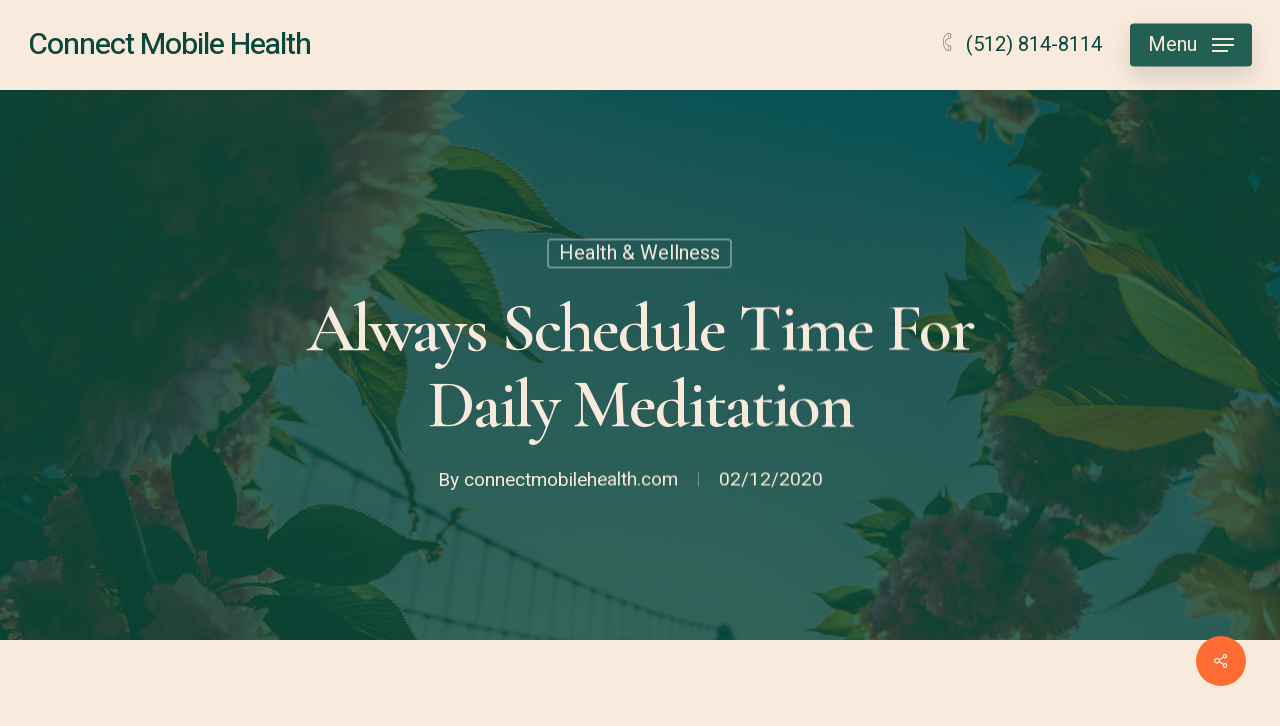

--- FILE ---
content_type: text/html; charset=UTF-8
request_url: https://connectmobilehealth.com/lunch-ideas-that-use-superfoods/
body_size: 24412
content:
<!doctype html>
<html dir="ltr" lang="en-US" prefix="og: https://ogp.me/ns#" class="no-js">
<head>
	<meta charset="UTF-8">
	<meta name="viewport" content="width=device-width, initial-scale=1, maximum-scale=1, user-scalable=0" /><title>Always schedule time for daily meditation - Connect Mobile Health</title>

		<!-- All in One SEO 4.5.8 - aioseo.com -->
		<meta name="description" content="Lorem ipsum dolor sit amet, consectetur adipiscing elit. Quisque bibendum consequat nunc at tristique. Interdum et malesuada fames ac ante ipsum primis in faucibus. Proin quis malesuada dolor. Interdum et malesuada fames ac ante ipsum primis in faucibus. Phasellus id leo ac risus finibus pulvinar non eu felis. Vestibulum finibus et tortor vitae venenatis. Proin" />
		<meta name="robots" content="max-image-preview:large" />
		<link rel="canonical" href="https://connectmobilehealth.com/lunch-ideas-that-use-superfoods/" />
		<meta name="generator" content="All in One SEO (AIOSEO) 4.5.8" />
		<meta property="og:locale" content="en_US" />
		<meta property="og:site_name" content="Connect Mobile Health - Better Health from the Inside Out" />
		<meta property="og:type" content="article" />
		<meta property="og:title" content="Always schedule time for daily meditation - Connect Mobile Health" />
		<meta property="og:description" content="Lorem ipsum dolor sit amet, consectetur adipiscing elit. Quisque bibendum consequat nunc at tristique. Interdum et malesuada fames ac ante ipsum primis in faucibus. Proin quis malesuada dolor. Interdum et malesuada fames ac ante ipsum primis in faucibus. Phasellus id leo ac risus finibus pulvinar non eu felis. Vestibulum finibus et tortor vitae venenatis. Proin" />
		<meta property="og:url" content="https://connectmobilehealth.com/lunch-ideas-that-use-superfoods/" />
		<meta property="article:published_time" content="2020-02-12T19:43:43+00:00" />
		<meta property="article:modified_time" content="2020-02-12T19:43:43+00:00" />
		<meta name="twitter:card" content="summary_large_image" />
		<meta name="twitter:title" content="Always schedule time for daily meditation - Connect Mobile Health" />
		<meta name="twitter:description" content="Lorem ipsum dolor sit amet, consectetur adipiscing elit. Quisque bibendum consequat nunc at tristique. Interdum et malesuada fames ac ante ipsum primis in faucibus. Proin quis malesuada dolor. Interdum et malesuada fames ac ante ipsum primis in faucibus. Phasellus id leo ac risus finibus pulvinar non eu felis. Vestibulum finibus et tortor vitae venenatis. Proin" />
		<script type="application/ld+json" class="aioseo-schema">
			{"@context":"https:\/\/schema.org","@graph":[{"@type":"BlogPosting","@id":"https:\/\/connectmobilehealth.com\/lunch-ideas-that-use-superfoods\/#blogposting","name":"Always schedule time for daily meditation - Connect Mobile Health","headline":"Always schedule time for daily meditation","author":{"@id":"https:\/\/connectmobilehealth.com\/author\/connectmobilehealth-com\/#author"},"publisher":{"@id":"https:\/\/connectmobilehealth.com\/#organization"},"image":{"@type":"ImageObject","url":"https:\/\/connectmobilehealth.com\/wp-content\/uploads\/2020\/02\/dylan-sauerwein-Wf7z8suq9mA-unsplash.jpg","width":1600,"height":1064},"datePublished":"2020-02-12T19:43:43-06:00","dateModified":"2020-02-12T19:43:43-06:00","inLanguage":"en-US","mainEntityOfPage":{"@id":"https:\/\/connectmobilehealth.com\/lunch-ideas-that-use-superfoods\/#webpage"},"isPartOf":{"@id":"https:\/\/connectmobilehealth.com\/lunch-ideas-that-use-superfoods\/#webpage"},"articleSection":"Health &amp; Wellness"},{"@type":"BreadcrumbList","@id":"https:\/\/connectmobilehealth.com\/lunch-ideas-that-use-superfoods\/#breadcrumblist","itemListElement":[{"@type":"ListItem","@id":"https:\/\/connectmobilehealth.com\/#listItem","position":1,"name":"Home","item":"https:\/\/connectmobilehealth.com\/","nextItem":"https:\/\/connectmobilehealth.com\/lunch-ideas-that-use-superfoods\/#listItem"},{"@type":"ListItem","@id":"https:\/\/connectmobilehealth.com\/lunch-ideas-that-use-superfoods\/#listItem","position":2,"name":"Always schedule time for daily meditation","previousItem":"https:\/\/connectmobilehealth.com\/#listItem"}]},{"@type":"Organization","@id":"https:\/\/connectmobilehealth.com\/#organization","name":"Connect Mobile Health","url":"https:\/\/connectmobilehealth.com\/"},{"@type":"Person","@id":"https:\/\/connectmobilehealth.com\/author\/connectmobilehealth-com\/#author","url":"https:\/\/connectmobilehealth.com\/author\/connectmobilehealth-com\/","name":"connectmobilehealth.com","image":{"@type":"ImageObject","@id":"https:\/\/connectmobilehealth.com\/lunch-ideas-that-use-superfoods\/#authorImage","url":"https:\/\/secure.gravatar.com\/avatar\/1206d34b7df862edefff8df06b64f704?s=96&d=mm&r=g","width":96,"height":96,"caption":"connectmobilehealth.com"}},{"@type":"WebPage","@id":"https:\/\/connectmobilehealth.com\/lunch-ideas-that-use-superfoods\/#webpage","url":"https:\/\/connectmobilehealth.com\/lunch-ideas-that-use-superfoods\/","name":"Always schedule time for daily meditation - Connect Mobile Health","description":"Lorem ipsum dolor sit amet, consectetur adipiscing elit. Quisque bibendum consequat nunc at tristique. Interdum et malesuada fames ac ante ipsum primis in faucibus. Proin quis malesuada dolor. Interdum et malesuada fames ac ante ipsum primis in faucibus. Phasellus id leo ac risus finibus pulvinar non eu felis. Vestibulum finibus et tortor vitae venenatis. Proin","inLanguage":"en-US","isPartOf":{"@id":"https:\/\/connectmobilehealth.com\/#website"},"breadcrumb":{"@id":"https:\/\/connectmobilehealth.com\/lunch-ideas-that-use-superfoods\/#breadcrumblist"},"author":{"@id":"https:\/\/connectmobilehealth.com\/author\/connectmobilehealth-com\/#author"},"creator":{"@id":"https:\/\/connectmobilehealth.com\/author\/connectmobilehealth-com\/#author"},"image":{"@type":"ImageObject","url":"https:\/\/connectmobilehealth.com\/wp-content\/uploads\/2020\/02\/dylan-sauerwein-Wf7z8suq9mA-unsplash.jpg","@id":"https:\/\/connectmobilehealth.com\/lunch-ideas-that-use-superfoods\/#mainImage","width":1600,"height":1064},"primaryImageOfPage":{"@id":"https:\/\/connectmobilehealth.com\/lunch-ideas-that-use-superfoods\/#mainImage"},"datePublished":"2020-02-12T19:43:43-06:00","dateModified":"2020-02-12T19:43:43-06:00"},{"@type":"WebSite","@id":"https:\/\/connectmobilehealth.com\/#website","url":"https:\/\/connectmobilehealth.com\/","name":"Connect Mobile Health","description":"Better Health from the Inside Out","inLanguage":"en-US","publisher":{"@id":"https:\/\/connectmobilehealth.com\/#organization"}}]}
		</script>
		<!-- All in One SEO -->


<!-- Google Tag Manager for WordPress by gtm4wp.com -->
<script data-cfasync="false" data-pagespeed-no-defer>
	var gtm4wp_datalayer_name = "dataLayer";
	var dataLayer = dataLayer || [];
</script>
<!-- End Google Tag Manager for WordPress by gtm4wp.com --><link rel='dns-prefetch' href='//fonts.googleapis.com' />
<link rel="alternate" type="application/rss+xml" title="Connect Mobile Health &raquo; Feed" href="https://connectmobilehealth.com/feed/" />
<link rel="alternate" type="application/rss+xml" title="Connect Mobile Health &raquo; Comments Feed" href="https://connectmobilehealth.com/comments/feed/" />
<link rel="alternate" type="application/rss+xml" title="Connect Mobile Health &raquo; Always schedule time for daily meditation Comments Feed" href="https://connectmobilehealth.com/lunch-ideas-that-use-superfoods/feed/" />
<script type="text/javascript">
/* <![CDATA[ */
window._wpemojiSettings = {"baseUrl":"https:\/\/s.w.org\/images\/core\/emoji\/14.0.0\/72x72\/","ext":".png","svgUrl":"https:\/\/s.w.org\/images\/core\/emoji\/14.0.0\/svg\/","svgExt":".svg","source":{"concatemoji":"https:\/\/connectmobilehealth.com\/wp-includes\/js\/wp-emoji-release.min.js?ver=6.4.7"}};
/*! This file is auto-generated */
!function(i,n){var o,s,e;function c(e){try{var t={supportTests:e,timestamp:(new Date).valueOf()};sessionStorage.setItem(o,JSON.stringify(t))}catch(e){}}function p(e,t,n){e.clearRect(0,0,e.canvas.width,e.canvas.height),e.fillText(t,0,0);var t=new Uint32Array(e.getImageData(0,0,e.canvas.width,e.canvas.height).data),r=(e.clearRect(0,0,e.canvas.width,e.canvas.height),e.fillText(n,0,0),new Uint32Array(e.getImageData(0,0,e.canvas.width,e.canvas.height).data));return t.every(function(e,t){return e===r[t]})}function u(e,t,n){switch(t){case"flag":return n(e,"\ud83c\udff3\ufe0f\u200d\u26a7\ufe0f","\ud83c\udff3\ufe0f\u200b\u26a7\ufe0f")?!1:!n(e,"\ud83c\uddfa\ud83c\uddf3","\ud83c\uddfa\u200b\ud83c\uddf3")&&!n(e,"\ud83c\udff4\udb40\udc67\udb40\udc62\udb40\udc65\udb40\udc6e\udb40\udc67\udb40\udc7f","\ud83c\udff4\u200b\udb40\udc67\u200b\udb40\udc62\u200b\udb40\udc65\u200b\udb40\udc6e\u200b\udb40\udc67\u200b\udb40\udc7f");case"emoji":return!n(e,"\ud83e\udef1\ud83c\udffb\u200d\ud83e\udef2\ud83c\udfff","\ud83e\udef1\ud83c\udffb\u200b\ud83e\udef2\ud83c\udfff")}return!1}function f(e,t,n){var r="undefined"!=typeof WorkerGlobalScope&&self instanceof WorkerGlobalScope?new OffscreenCanvas(300,150):i.createElement("canvas"),a=r.getContext("2d",{willReadFrequently:!0}),o=(a.textBaseline="top",a.font="600 32px Arial",{});return e.forEach(function(e){o[e]=t(a,e,n)}),o}function t(e){var t=i.createElement("script");t.src=e,t.defer=!0,i.head.appendChild(t)}"undefined"!=typeof Promise&&(o="wpEmojiSettingsSupports",s=["flag","emoji"],n.supports={everything:!0,everythingExceptFlag:!0},e=new Promise(function(e){i.addEventListener("DOMContentLoaded",e,{once:!0})}),new Promise(function(t){var n=function(){try{var e=JSON.parse(sessionStorage.getItem(o));if("object"==typeof e&&"number"==typeof e.timestamp&&(new Date).valueOf()<e.timestamp+604800&&"object"==typeof e.supportTests)return e.supportTests}catch(e){}return null}();if(!n){if("undefined"!=typeof Worker&&"undefined"!=typeof OffscreenCanvas&&"undefined"!=typeof URL&&URL.createObjectURL&&"undefined"!=typeof Blob)try{var e="postMessage("+f.toString()+"("+[JSON.stringify(s),u.toString(),p.toString()].join(",")+"));",r=new Blob([e],{type:"text/javascript"}),a=new Worker(URL.createObjectURL(r),{name:"wpTestEmojiSupports"});return void(a.onmessage=function(e){c(n=e.data),a.terminate(),t(n)})}catch(e){}c(n=f(s,u,p))}t(n)}).then(function(e){for(var t in e)n.supports[t]=e[t],n.supports.everything=n.supports.everything&&n.supports[t],"flag"!==t&&(n.supports.everythingExceptFlag=n.supports.everythingExceptFlag&&n.supports[t]);n.supports.everythingExceptFlag=n.supports.everythingExceptFlag&&!n.supports.flag,n.DOMReady=!1,n.readyCallback=function(){n.DOMReady=!0}}).then(function(){return e}).then(function(){var e;n.supports.everything||(n.readyCallback(),(e=n.source||{}).concatemoji?t(e.concatemoji):e.wpemoji&&e.twemoji&&(t(e.twemoji),t(e.wpemoji)))}))}((window,document),window._wpemojiSettings);
/* ]]> */
</script>
<link rel='stylesheet' id='ga_appointments_calendar_css-css' href='https://connectmobilehealth.com/wp-content/plugins/gappointments/assets/calendar.css?ver=1.2.6' type='text/css' media='all' />
<link rel='stylesheet' id='ga_appointments_schedule_css-css' href='https://connectmobilehealth.com/wp-content/plugins/gappointments/assets/schedule.css?ver=1.2.6' type='text/css' media='all' />
<link rel='stylesheet' id='ga_appointments_calendar_css_grid-css' href='https://connectmobilehealth.com/wp-content/plugins/gappointments/assets/grid.css?ver=1.2.6' type='text/css' media='all' />
<link rel='stylesheet' id='dashicons-css' href='https://connectmobilehealth.com/wp-includes/css/dashicons.min.css?ver=6.4.7' type='text/css' media='all' />
<link rel='stylesheet' id='ga-font-awesome-css' href='https://connectmobilehealth.com/wp-content/plugins/gappointments/assets/font-awesome.min.css?ver=1.2.6' type='text/css' media='all' />
<style id='wp-emoji-styles-inline-css' type='text/css'>

	img.wp-smiley, img.emoji {
		display: inline !important;
		border: none !important;
		box-shadow: none !important;
		height: 1em !important;
		width: 1em !important;
		margin: 0 0.07em !important;
		vertical-align: -0.1em !important;
		background: none !important;
		padding: 0 !important;
	}
</style>
<link rel='stylesheet' id='wp-block-library-css' href='https://connectmobilehealth.com/wp-includes/css/dist/block-library/style.min.css?ver=6.4.7' type='text/css' media='all' />
<style id='classic-theme-styles-inline-css' type='text/css'>
/*! This file is auto-generated */
.wp-block-button__link{color:#fff;background-color:#32373c;border-radius:9999px;box-shadow:none;text-decoration:none;padding:calc(.667em + 2px) calc(1.333em + 2px);font-size:1.125em}.wp-block-file__button{background:#32373c;color:#fff;text-decoration:none}
</style>
<style id='global-styles-inline-css' type='text/css'>
body{--wp--preset--color--black: #000000;--wp--preset--color--cyan-bluish-gray: #abb8c3;--wp--preset--color--white: #ffffff;--wp--preset--color--pale-pink: #f78da7;--wp--preset--color--vivid-red: #cf2e2e;--wp--preset--color--luminous-vivid-orange: #ff6900;--wp--preset--color--luminous-vivid-amber: #fcb900;--wp--preset--color--light-green-cyan: #7bdcb5;--wp--preset--color--vivid-green-cyan: #00d084;--wp--preset--color--pale-cyan-blue: #8ed1fc;--wp--preset--color--vivid-cyan-blue: #0693e3;--wp--preset--color--vivid-purple: #9b51e0;--wp--preset--gradient--vivid-cyan-blue-to-vivid-purple: linear-gradient(135deg,rgba(6,147,227,1) 0%,rgb(155,81,224) 100%);--wp--preset--gradient--light-green-cyan-to-vivid-green-cyan: linear-gradient(135deg,rgb(122,220,180) 0%,rgb(0,208,130) 100%);--wp--preset--gradient--luminous-vivid-amber-to-luminous-vivid-orange: linear-gradient(135deg,rgba(252,185,0,1) 0%,rgba(255,105,0,1) 100%);--wp--preset--gradient--luminous-vivid-orange-to-vivid-red: linear-gradient(135deg,rgba(255,105,0,1) 0%,rgb(207,46,46) 100%);--wp--preset--gradient--very-light-gray-to-cyan-bluish-gray: linear-gradient(135deg,rgb(238,238,238) 0%,rgb(169,184,195) 100%);--wp--preset--gradient--cool-to-warm-spectrum: linear-gradient(135deg,rgb(74,234,220) 0%,rgb(151,120,209) 20%,rgb(207,42,186) 40%,rgb(238,44,130) 60%,rgb(251,105,98) 80%,rgb(254,248,76) 100%);--wp--preset--gradient--blush-light-purple: linear-gradient(135deg,rgb(255,206,236) 0%,rgb(152,150,240) 100%);--wp--preset--gradient--blush-bordeaux: linear-gradient(135deg,rgb(254,205,165) 0%,rgb(254,45,45) 50%,rgb(107,0,62) 100%);--wp--preset--gradient--luminous-dusk: linear-gradient(135deg,rgb(255,203,112) 0%,rgb(199,81,192) 50%,rgb(65,88,208) 100%);--wp--preset--gradient--pale-ocean: linear-gradient(135deg,rgb(255,245,203) 0%,rgb(182,227,212) 50%,rgb(51,167,181) 100%);--wp--preset--gradient--electric-grass: linear-gradient(135deg,rgb(202,248,128) 0%,rgb(113,206,126) 100%);--wp--preset--gradient--midnight: linear-gradient(135deg,rgb(2,3,129) 0%,rgb(40,116,252) 100%);--wp--preset--font-size--small: 13px;--wp--preset--font-size--medium: 20px;--wp--preset--font-size--large: 36px;--wp--preset--font-size--x-large: 42px;--wp--preset--spacing--20: 0.44rem;--wp--preset--spacing--30: 0.67rem;--wp--preset--spacing--40: 1rem;--wp--preset--spacing--50: 1.5rem;--wp--preset--spacing--60: 2.25rem;--wp--preset--spacing--70: 3.38rem;--wp--preset--spacing--80: 5.06rem;--wp--preset--shadow--natural: 6px 6px 9px rgba(0, 0, 0, 0.2);--wp--preset--shadow--deep: 12px 12px 50px rgba(0, 0, 0, 0.4);--wp--preset--shadow--sharp: 6px 6px 0px rgba(0, 0, 0, 0.2);--wp--preset--shadow--outlined: 6px 6px 0px -3px rgba(255, 255, 255, 1), 6px 6px rgba(0, 0, 0, 1);--wp--preset--shadow--crisp: 6px 6px 0px rgba(0, 0, 0, 1);}:where(.is-layout-flex){gap: 0.5em;}:where(.is-layout-grid){gap: 0.5em;}body .is-layout-flow > .alignleft{float: left;margin-inline-start: 0;margin-inline-end: 2em;}body .is-layout-flow > .alignright{float: right;margin-inline-start: 2em;margin-inline-end: 0;}body .is-layout-flow > .aligncenter{margin-left: auto !important;margin-right: auto !important;}body .is-layout-constrained > .alignleft{float: left;margin-inline-start: 0;margin-inline-end: 2em;}body .is-layout-constrained > .alignright{float: right;margin-inline-start: 2em;margin-inline-end: 0;}body .is-layout-constrained > .aligncenter{margin-left: auto !important;margin-right: auto !important;}body .is-layout-constrained > :where(:not(.alignleft):not(.alignright):not(.alignfull)){max-width: var(--wp--style--global--content-size);margin-left: auto !important;margin-right: auto !important;}body .is-layout-constrained > .alignwide{max-width: var(--wp--style--global--wide-size);}body .is-layout-flex{display: flex;}body .is-layout-flex{flex-wrap: wrap;align-items: center;}body .is-layout-flex > *{margin: 0;}body .is-layout-grid{display: grid;}body .is-layout-grid > *{margin: 0;}:where(.wp-block-columns.is-layout-flex){gap: 2em;}:where(.wp-block-columns.is-layout-grid){gap: 2em;}:where(.wp-block-post-template.is-layout-flex){gap: 1.25em;}:where(.wp-block-post-template.is-layout-grid){gap: 1.25em;}.has-black-color{color: var(--wp--preset--color--black) !important;}.has-cyan-bluish-gray-color{color: var(--wp--preset--color--cyan-bluish-gray) !important;}.has-white-color{color: var(--wp--preset--color--white) !important;}.has-pale-pink-color{color: var(--wp--preset--color--pale-pink) !important;}.has-vivid-red-color{color: var(--wp--preset--color--vivid-red) !important;}.has-luminous-vivid-orange-color{color: var(--wp--preset--color--luminous-vivid-orange) !important;}.has-luminous-vivid-amber-color{color: var(--wp--preset--color--luminous-vivid-amber) !important;}.has-light-green-cyan-color{color: var(--wp--preset--color--light-green-cyan) !important;}.has-vivid-green-cyan-color{color: var(--wp--preset--color--vivid-green-cyan) !important;}.has-pale-cyan-blue-color{color: var(--wp--preset--color--pale-cyan-blue) !important;}.has-vivid-cyan-blue-color{color: var(--wp--preset--color--vivid-cyan-blue) !important;}.has-vivid-purple-color{color: var(--wp--preset--color--vivid-purple) !important;}.has-black-background-color{background-color: var(--wp--preset--color--black) !important;}.has-cyan-bluish-gray-background-color{background-color: var(--wp--preset--color--cyan-bluish-gray) !important;}.has-white-background-color{background-color: var(--wp--preset--color--white) !important;}.has-pale-pink-background-color{background-color: var(--wp--preset--color--pale-pink) !important;}.has-vivid-red-background-color{background-color: var(--wp--preset--color--vivid-red) !important;}.has-luminous-vivid-orange-background-color{background-color: var(--wp--preset--color--luminous-vivid-orange) !important;}.has-luminous-vivid-amber-background-color{background-color: var(--wp--preset--color--luminous-vivid-amber) !important;}.has-light-green-cyan-background-color{background-color: var(--wp--preset--color--light-green-cyan) !important;}.has-vivid-green-cyan-background-color{background-color: var(--wp--preset--color--vivid-green-cyan) !important;}.has-pale-cyan-blue-background-color{background-color: var(--wp--preset--color--pale-cyan-blue) !important;}.has-vivid-cyan-blue-background-color{background-color: var(--wp--preset--color--vivid-cyan-blue) !important;}.has-vivid-purple-background-color{background-color: var(--wp--preset--color--vivid-purple) !important;}.has-black-border-color{border-color: var(--wp--preset--color--black) !important;}.has-cyan-bluish-gray-border-color{border-color: var(--wp--preset--color--cyan-bluish-gray) !important;}.has-white-border-color{border-color: var(--wp--preset--color--white) !important;}.has-pale-pink-border-color{border-color: var(--wp--preset--color--pale-pink) !important;}.has-vivid-red-border-color{border-color: var(--wp--preset--color--vivid-red) !important;}.has-luminous-vivid-orange-border-color{border-color: var(--wp--preset--color--luminous-vivid-orange) !important;}.has-luminous-vivid-amber-border-color{border-color: var(--wp--preset--color--luminous-vivid-amber) !important;}.has-light-green-cyan-border-color{border-color: var(--wp--preset--color--light-green-cyan) !important;}.has-vivid-green-cyan-border-color{border-color: var(--wp--preset--color--vivid-green-cyan) !important;}.has-pale-cyan-blue-border-color{border-color: var(--wp--preset--color--pale-cyan-blue) !important;}.has-vivid-cyan-blue-border-color{border-color: var(--wp--preset--color--vivid-cyan-blue) !important;}.has-vivid-purple-border-color{border-color: var(--wp--preset--color--vivid-purple) !important;}.has-vivid-cyan-blue-to-vivid-purple-gradient-background{background: var(--wp--preset--gradient--vivid-cyan-blue-to-vivid-purple) !important;}.has-light-green-cyan-to-vivid-green-cyan-gradient-background{background: var(--wp--preset--gradient--light-green-cyan-to-vivid-green-cyan) !important;}.has-luminous-vivid-amber-to-luminous-vivid-orange-gradient-background{background: var(--wp--preset--gradient--luminous-vivid-amber-to-luminous-vivid-orange) !important;}.has-luminous-vivid-orange-to-vivid-red-gradient-background{background: var(--wp--preset--gradient--luminous-vivid-orange-to-vivid-red) !important;}.has-very-light-gray-to-cyan-bluish-gray-gradient-background{background: var(--wp--preset--gradient--very-light-gray-to-cyan-bluish-gray) !important;}.has-cool-to-warm-spectrum-gradient-background{background: var(--wp--preset--gradient--cool-to-warm-spectrum) !important;}.has-blush-light-purple-gradient-background{background: var(--wp--preset--gradient--blush-light-purple) !important;}.has-blush-bordeaux-gradient-background{background: var(--wp--preset--gradient--blush-bordeaux) !important;}.has-luminous-dusk-gradient-background{background: var(--wp--preset--gradient--luminous-dusk) !important;}.has-pale-ocean-gradient-background{background: var(--wp--preset--gradient--pale-ocean) !important;}.has-electric-grass-gradient-background{background: var(--wp--preset--gradient--electric-grass) !important;}.has-midnight-gradient-background{background: var(--wp--preset--gradient--midnight) !important;}.has-small-font-size{font-size: var(--wp--preset--font-size--small) !important;}.has-medium-font-size{font-size: var(--wp--preset--font-size--medium) !important;}.has-large-font-size{font-size: var(--wp--preset--font-size--large) !important;}.has-x-large-font-size{font-size: var(--wp--preset--font-size--x-large) !important;}
.wp-block-navigation a:where(:not(.wp-element-button)){color: inherit;}
:where(.wp-block-post-template.is-layout-flex){gap: 1.25em;}:where(.wp-block-post-template.is-layout-grid){gap: 1.25em;}
:where(.wp-block-columns.is-layout-flex){gap: 2em;}:where(.wp-block-columns.is-layout-grid){gap: 2em;}
.wp-block-pullquote{font-size: 1.5em;line-height: 1.6;}
</style>
<link rel='stylesheet' id='pmpro_frontend-css' href='https://connectmobilehealth.com/wp-content/plugins/paid-memberships-pro/css/frontend.css?ver=2.12.10' type='text/css' media='screen' />
<link rel='stylesheet' id='pmpro_print-css' href='https://connectmobilehealth.com/wp-content/plugins/paid-memberships-pro/css/print.css?ver=2.12.10' type='text/css' media='print' />
<link rel='stylesheet' id='salient-social-css' href='https://connectmobilehealth.com/wp-content/plugins/salient-social/css/style.css?ver=1.2.3' type='text/css' media='all' />
<style id='salient-social-inline-css' type='text/css'>

  .sharing-default-minimal .nectar-love.loved,
  body .nectar-social[data-color-override="override"].fixed > a:before, 
  body .nectar-social[data-color-override="override"].fixed .nectar-social-inner a,
  .sharing-default-minimal .nectar-social[data-color-override="override"] .nectar-social-inner a:hover,
  .nectar-social.vertical[data-color-override="override"] .nectar-social-inner a:hover {
    background-color: #ff6b30;
  }
  .nectar-social.hover .nectar-love.loved,
  .nectar-social.hover > .nectar-love-button a:hover,
  .nectar-social[data-color-override="override"].hover > div a:hover,
  #single-below-header .nectar-social[data-color-override="override"].hover > div a:hover,
  .nectar-social[data-color-override="override"].hover .share-btn:hover,
  .sharing-default-minimal .nectar-social[data-color-override="override"] .nectar-social-inner a {
    border-color: #ff6b30;
  }
  #single-below-header .nectar-social.hover .nectar-love.loved i,
  #single-below-header .nectar-social.hover[data-color-override="override"] a:hover,
  #single-below-header .nectar-social.hover[data-color-override="override"] a:hover i,
  #single-below-header .nectar-social.hover .nectar-love-button a:hover i,
  .nectar-love:hover i,
  .hover .nectar-love:hover .total_loves,
  .nectar-love.loved i,
  .nectar-social.hover .nectar-love.loved .total_loves,
  .nectar-social.hover .share-btn:hover, 
  .nectar-social[data-color-override="override"].hover .nectar-social-inner a:hover,
  .nectar-social[data-color-override="override"].hover > div:hover span,
  .sharing-default-minimal .nectar-social[data-color-override="override"] .nectar-social-inner a:not(:hover) i,
  .sharing-default-minimal .nectar-social[data-color-override="override"] .nectar-social-inner a:not(:hover) {
    color: #ff6b30;
  }
</style>
<link rel='stylesheet' id='font-awesome-css' href='https://connectmobilehealth.com/wp-content/themes/salient/css/font-awesome-legacy.min.css?ver=4.7.1' type='text/css' media='all' />
<link rel='stylesheet' id='salient-grid-system-css' href='https://connectmobilehealth.com/wp-content/themes/salient/css/build/grid-system.css?ver=16.0.1' type='text/css' media='all' />
<link rel='stylesheet' id='main-styles-css' href='https://connectmobilehealth.com/wp-content/themes/salient/css/build/style.css?ver=16.0.1' type='text/css' media='all' />
<link rel='stylesheet' id='nectar-single-styles-css' href='https://connectmobilehealth.com/wp-content/themes/salient/css/build/single.css?ver=16.0.1' type='text/css' media='all' />
<link rel='stylesheet' id='nectar-element-recent-posts-css' href='https://connectmobilehealth.com/wp-content/themes/salient/css/build/elements/element-recent-posts.css?ver=16.0.1' type='text/css' media='all' />
<link rel='stylesheet' id='nectar_default_font_open_sans-css' href='https://fonts.googleapis.com/css?family=Open+Sans%3A300%2C400%2C600%2C700&#038;subset=latin%2Clatin-ext' type='text/css' media='all' />
<link rel='stylesheet' id='responsive-css' href='https://connectmobilehealth.com/wp-content/themes/salient/css/build/responsive.css?ver=16.0.1' type='text/css' media='all' />
<link rel='stylesheet' id='skin-material-css' href='https://connectmobilehealth.com/wp-content/themes/salient/css/build/skin-material.css?ver=16.0.1' type='text/css' media='all' />
<link rel='stylesheet' id='salient-wp-menu-dynamic-css' href='https://connectmobilehealth.com/wp-content/uploads/salient/menu-dynamic.css?ver=61817' type='text/css' media='all' />
<link rel='stylesheet' id='nectar-widget-posts-css' href='https://connectmobilehealth.com/wp-content/themes/salient/css/build/elements/widget-nectar-posts.css?ver=16.0.1' type='text/css' media='all' />
<link rel='stylesheet' id='dynamic-css-css' href='https://connectmobilehealth.com/wp-content/themes/salient/css/salient-dynamic-styles.css?ver=56017' type='text/css' media='all' />
<style id='dynamic-css-inline-css' type='text/css'>
#page-header-bg[data-post-hs="default_minimal"] .inner-wrap{text-align:center}#page-header-bg[data-post-hs="default_minimal"] .inner-wrap >a,.material #page-header-bg.fullscreen-header .inner-wrap >a{color:#fff;font-weight:600;border:var(--nectar-border-thickness) solid rgba(255,255,255,0.4);padding:4px 10px;margin:5px 6px 0 5px;display:inline-block;transition:all 0.2s ease;-webkit-transition:all 0.2s ease;font-size:14px;line-height:18px}body.material #page-header-bg.fullscreen-header .inner-wrap >a{margin-bottom:15px;}body.material #page-header-bg.fullscreen-header .inner-wrap >a{border:none;padding:6px 10px}body[data-button-style^="rounded"] #page-header-bg[data-post-hs="default_minimal"] .inner-wrap >a,body[data-button-style^="rounded"].material #page-header-bg.fullscreen-header .inner-wrap >a{border-radius:100px}body.single [data-post-hs="default_minimal"] #single-below-header span,body.single .heading-title[data-header-style="default_minimal"] #single-below-header span{line-height:14px;}#page-header-bg[data-post-hs="default_minimal"] #single-below-header{text-align:center;position:relative;z-index:100}#page-header-bg[data-post-hs="default_minimal"] #single-below-header span{float:none;display:inline-block}#page-header-bg[data-post-hs="default_minimal"] .inner-wrap >a:hover,#page-header-bg[data-post-hs="default_minimal"] .inner-wrap >a:focus{border-color:transparent}#page-header-bg.fullscreen-header .avatar,#page-header-bg[data-post-hs="default_minimal"] .avatar{border-radius:100%}#page-header-bg.fullscreen-header .meta-author span,#page-header-bg[data-post-hs="default_minimal"] .meta-author span{display:block}#page-header-bg.fullscreen-header .meta-author img{margin-bottom:0;height:50px;width:auto}#page-header-bg[data-post-hs="default_minimal"] .meta-author img{margin-bottom:0;height:40px;width:auto}#page-header-bg[data-post-hs="default_minimal"] .author-section{position:absolute;bottom:30px}#page-header-bg.fullscreen-header .meta-author,#page-header-bg[data-post-hs="default_minimal"] .meta-author{font-size:18px}#page-header-bg.fullscreen-header .author-section .meta-date,#page-header-bg[data-post-hs="default_minimal"] .author-section .meta-date{font-size:12px;color:rgba(255,255,255,0.8)}#page-header-bg.fullscreen-header .author-section .meta-date i{font-size:12px}#page-header-bg[data-post-hs="default_minimal"] .author-section .meta-date i{font-size:11px;line-height:14px}#page-header-bg[data-post-hs="default_minimal"] .author-section .avatar-post-info{position:relative;top:-5px}#page-header-bg.fullscreen-header .author-section a,#page-header-bg[data-post-hs="default_minimal"] .author-section a{display:block;margin-bottom:-2px}#page-header-bg[data-post-hs="default_minimal"] .author-section a{font-size:14px;line-height:14px}#page-header-bg.fullscreen-header .author-section a:hover,#page-header-bg[data-post-hs="default_minimal"] .author-section a:hover{color:rgba(255,255,255,0.85)!important}#page-header-bg.fullscreen-header .author-section,#page-header-bg[data-post-hs="default_minimal"] .author-section{width:100%;z-index:10;text-align:center}#page-header-bg.fullscreen-header .author-section{margin-top:25px;}#page-header-bg.fullscreen-header .author-section span,#page-header-bg[data-post-hs="default_minimal"] .author-section span{padding-left:0;line-height:20px;font-size:20px}#page-header-bg.fullscreen-header .author-section .avatar-post-info,#page-header-bg[data-post-hs="default_minimal"] .author-section .avatar-post-info{margin-left:10px}#page-header-bg.fullscreen-header .author-section .avatar-post-info,#page-header-bg.fullscreen-header .author-section .meta-author,#page-header-bg[data-post-hs="default_minimal"] .author-section .avatar-post-info,#page-header-bg[data-post-hs="default_minimal"] .author-section .meta-author{text-align:left;display:inline-block;top:9px}@media only screen and (min-width :690px) and (max-width :999px){body.single-post #page-header-bg[data-post-hs="default_minimal"]{padding-top:10%;padding-bottom:10%;}}@media only screen and (max-width :690px){#ajax-content-wrap #page-header-bg[data-post-hs="default_minimal"] #single-below-header span:not(.rich-snippet-hidden),#ajax-content-wrap .row.heading-title[data-header-style="default_minimal"] .col.section-title span.meta-category{display:inline-block;}.container-wrap[data-remove-post-comment-number="0"][data-remove-post-author="0"][data-remove-post-date="0"] .heading-title[data-header-style="default_minimal"] #single-below-header > span,#page-header-bg[data-post-hs="default_minimal"] .span_6[data-remove-post-comment-number="0"][data-remove-post-author="0"][data-remove-post-date="0"] #single-below-header > span{padding:0 8px;}.container-wrap[data-remove-post-comment-number="0"][data-remove-post-author="0"][data-remove-post-date="0"] .heading-title[data-header-style="default_minimal"] #single-below-header span,#page-header-bg[data-post-hs="default_minimal"] .span_6[data-remove-post-comment-number="0"][data-remove-post-author="0"][data-remove-post-date="0"] #single-below-header span{font-size:13px;line-height:10px;}.material #page-header-bg.fullscreen-header .author-section{margin-top:5px;}#page-header-bg.fullscreen-header .author-section{bottom:20px;}#page-header-bg.fullscreen-header .author-section .meta-date:not(.updated){margin-top:-4px;display:block;}#page-header-bg.fullscreen-header .author-section .avatar-post-info{margin:10px 0 0 0;}}#page-header-bg h1,#page-header-bg .subheader,.nectar-box-roll .overlaid-content h1,.nectar-box-roll .overlaid-content .subheader,#page-header-bg #portfolio-nav a i,body .section-title #portfolio-nav a:hover i,.page-header-no-bg h1,.page-header-no-bg span,#page-header-bg #portfolio-nav a i,#page-header-bg span,#page-header-bg #single-below-header a:hover,#page-header-bg #single-below-header a:focus,#page-header-bg.fullscreen-header .author-section a{color:#f8eadc!important;}body #page-header-bg .pinterest-share i,body #page-header-bg .facebook-share i,body #page-header-bg .linkedin-share i,body #page-header-bg .twitter-share i,body #page-header-bg .google-plus-share i,body #page-header-bg .icon-salient-heart,body #page-header-bg .icon-salient-heart-2{color:#f8eadc;}#page-header-bg[data-post-hs="default_minimal"] .inner-wrap > a:not(:hover){color:#f8eadc;border-color:rgba(248,234,220,0.4);}.single #page-header-bg #single-below-header > span{border-color:rgba(248,234,220,0.4);}body .section-title #portfolio-nav a:hover i{opacity:0.75;}.single #page-header-bg .blog-title #single-meta .nectar-social.hover > div a,.single #page-header-bg .blog-title #single-meta > div a,.single #page-header-bg .blog-title #single-meta ul .n-shortcode a,#page-header-bg .blog-title #single-meta .nectar-social.hover .share-btn{border-color:rgba(248,234,220,0.4);}.single #page-header-bg .blog-title #single-meta .nectar-social.hover > div a:hover,#page-header-bg .blog-title #single-meta .nectar-social.hover .share-btn:hover,.single #page-header-bg .blog-title #single-meta div > a:hover,.single #page-header-bg .blog-title #single-meta ul .n-shortcode a:hover,.single #page-header-bg .blog-title #single-meta ul li:not(.meta-share-count):hover > a{border-color:rgba(248,234,220,1);}.single #page-header-bg #single-meta div span,.single #page-header-bg #single-meta > div a,.single #page-header-bg #single-meta > div i{color:#f8eadc!important;}.single #page-header-bg #single-meta ul .meta-share-count .nectar-social a i{color:rgba(248,234,220,0.7)!important;}.single #page-header-bg #single-meta ul .meta-share-count .nectar-social a:hover i{color:rgba(248,234,220,1)!important;}@media only screen and (min-width:1000px){body #ajax-content-wrap.no-scroll{min-height:calc(100vh - 90px);height:calc(100vh - 90px)!important;}}@media only screen and (min-width:1000px){#page-header-wrap.fullscreen-header,#page-header-wrap.fullscreen-header #page-header-bg,html:not(.nectar-box-roll-loaded) .nectar-box-roll > #page-header-bg.fullscreen-header,.nectar_fullscreen_zoom_recent_projects,#nectar_fullscreen_rows:not(.afterLoaded) > div{height:calc(100vh - 89px);}.wpb_row.vc_row-o-full-height.top-level,.wpb_row.vc_row-o-full-height.top-level > .col.span_12{min-height:calc(100vh - 89px);}html:not(.nectar-box-roll-loaded) .nectar-box-roll > #page-header-bg.fullscreen-header{top:90px;}.nectar-slider-wrap[data-fullscreen="true"]:not(.loaded),.nectar-slider-wrap[data-fullscreen="true"]:not(.loaded) .swiper-container{height:calc(100vh - 88px)!important;}.admin-bar .nectar-slider-wrap[data-fullscreen="true"]:not(.loaded),.admin-bar .nectar-slider-wrap[data-fullscreen="true"]:not(.loaded) .swiper-container{height:calc(100vh - 88px - 32px)!important;}}.admin-bar[class*="page-template-template-no-header"] .wpb_row.vc_row-o-full-height.top-level,.admin-bar[class*="page-template-template-no-header"] .wpb_row.vc_row-o-full-height.top-level > .col.span_12{min-height:calc(100vh - 32px);}body[class*="page-template-template-no-header"] .wpb_row.vc_row-o-full-height.top-level,body[class*="page-template-template-no-header"] .wpb_row.vc_row-o-full-height.top-level > .col.span_12{min-height:100vh;}@media only screen and (max-width:999px){.using-mobile-browser #nectar_fullscreen_rows:not(.afterLoaded):not([data-mobile-disable="on"]) > div{height:calc(100vh - 100px);}.using-mobile-browser .wpb_row.vc_row-o-full-height.top-level,.using-mobile-browser .wpb_row.vc_row-o-full-height.top-level > .col.span_12,[data-permanent-transparent="1"].using-mobile-browser .wpb_row.vc_row-o-full-height.top-level,[data-permanent-transparent="1"].using-mobile-browser .wpb_row.vc_row-o-full-height.top-level > .col.span_12{min-height:calc(100vh - 100px);}html:not(.nectar-box-roll-loaded) .nectar-box-roll > #page-header-bg.fullscreen-header,.nectar_fullscreen_zoom_recent_projects,.nectar-slider-wrap[data-fullscreen="true"]:not(.loaded),.nectar-slider-wrap[data-fullscreen="true"]:not(.loaded) .swiper-container,#nectar_fullscreen_rows:not(.afterLoaded):not([data-mobile-disable="on"]) > div{height:calc(100vh - 47px);}.wpb_row.vc_row-o-full-height.top-level,.wpb_row.vc_row-o-full-height.top-level > .col.span_12{min-height:calc(100vh - 47px);}body[data-transparent-header="false"] #ajax-content-wrap.no-scroll{min-height:calc(100vh - 47px);height:calc(100vh - 47px);}}.screen-reader-text,.nectar-skip-to-content:not(:focus){border:0;clip:rect(1px,1px,1px,1px);clip-path:inset(50%);height:1px;margin:-1px;overflow:hidden;padding:0;position:absolute!important;width:1px;word-wrap:normal!important;}.row .col img:not([srcset]){width:auto;}.row .col img.img-with-animation.nectar-lazy:not([srcset]){width:100%;}
</style>
<link rel='stylesheet' id='redux-google-fonts-salient_redux-css' href='https://fonts.googleapis.com/css?family=Heebo%3A500%2C400%2C300%7CCormorant+Garamond%3A600&#038;subset=latin&#038;ver=6.4.7' type='text/css' media='all' />
<script type="text/javascript" src="https://connectmobilehealth.com/wp-includes/js/jquery/jquery.min.js?ver=3.7.1" id="jquery-core-js"></script>
<script type="text/javascript" src="https://connectmobilehealth.com/wp-includes/js/jquery/jquery-migrate.min.js?ver=3.4.1" id="jquery-migrate-js"></script>
<script type="text/javascript" src="https://connectmobilehealth.com/wp-content/plugins/gravityforms/js/chosen.jquery.min.js?ver=2.8.18" id="gform_chosen-js"></script>
<link rel="https://api.w.org/" href="https://connectmobilehealth.com/wp-json/" /><link rel="alternate" type="application/json" href="https://connectmobilehealth.com/wp-json/wp/v2/posts/133" /><link rel="EditURI" type="application/rsd+xml" title="RSD" href="https://connectmobilehealth.com/xmlrpc.php?rsd" />
<meta name="generator" content="WordPress 6.4.7" />
<link rel='shortlink' href='https://connectmobilehealth.com/?p=133' />
<link rel="alternate" type="application/json+oembed" href="https://connectmobilehealth.com/wp-json/oembed/1.0/embed?url=https%3A%2F%2Fconnectmobilehealth.com%2Flunch-ideas-that-use-superfoods%2F" />
<link rel="alternate" type="text/xml+oembed" href="https://connectmobilehealth.com/wp-json/oembed/1.0/embed?url=https%3A%2F%2Fconnectmobilehealth.com%2Flunch-ideas-that-use-superfoods%2F&#038;format=xml" />
<!-- HFCM by 99 Robots - Snippet # 1: GTM -->
<!-- Google Tag Manager -->
<script>(function(w,d,s,l,i){w[l]=w[l]||[];w[l].push({'gtm.start':
new Date().getTime(),event:'gtm.js'});var f=d.getElementsByTagName(s)[0],
j=d.createElement(s),dl=l!='dataLayer'?'&l='+l:'';j.async=true;j.src=
'https://www.googletagmanager.com/gtm.js?id='+i+dl;f.parentNode.insertBefore(j,f);
})(window,document,'script','dataLayer','GTM-KKLSM4CB');</script>
<!-- End Google Tag Manager -->
<!-- /end HFCM by 99 Robots -->

<!-- Google Tag Manager for WordPress by gtm4wp.com -->
<!-- GTM Container placement set to automatic -->
<script data-cfasync="false" data-pagespeed-no-defer>
	var dataLayer_content = {"pagePostType":"post","pagePostType2":"single-post","pageCategory":["health"],"pagePostAuthor":"connectmobilehealth.com"};
	dataLayer.push( dataLayer_content );
</script>
<script data-cfasync="false">
(function(w,d,s,l,i){w[l]=w[l]||[];w[l].push({'gtm.start':
new Date().getTime(),event:'gtm.js'});var f=d.getElementsByTagName(s)[0],
j=d.createElement(s),dl=l!='dataLayer'?'&l='+l:'';j.async=true;j.src=
'//www.googletagmanager.com/gtm.js?id='+i+dl;f.parentNode.insertBefore(j,f);
})(window,document,'script','dataLayer','GTM-W5NT9PX9');
</script>
<!-- End Google Tag Manager for WordPress by gtm4wp.com --><script type="text/javascript"> var root = document.getElementsByTagName( "html" )[0]; root.setAttribute( "class", "js" ); </script>		<style>
			.ga_provider_page {
				display: none !important;
			}

			.ga_customer_page {
				display: none !important;
			}

			.ga_appointments_calendar_header,
			.ga_monthly_schedule_wrapper table thead,
			.ga_monthly_schedule_wrapper table thead th {
				background: #7C9299 !important;
			}

			.ga_wrapper_small .ga_monthly_schedule_wrapper td.selected,
			.ga_wrapper_small .ga_monthly_schedule_wrapper td.day_available:hover {
				color: #7C9299 !important;
			}

			.ga_wrapper_small .ga_monthly_schedule_wrapper td.day_available:hover span,
			.ga_wrapper_small .ga_monthly_schedule_wrapper td.selected span,
			.ga_wrapper_medium .ga_monthly_schedule_wrapper td.day_available:hover span,
			.ga_wrapper_medium .ga_monthly_schedule_wrapper td.selected span,
			.ga_wrapper_large .ga_monthly_schedule_wrapper td.day_available:hover span,
			.ga_wrapper_large .ga_monthly_schedule_wrapper td.selected span {
				background: #1dd59a !important;
				border: 2px solid #1dd59a !important;
			}

			.ga_wrapper_small .ga_monthly_schedule_wrapper td.ga_today span,
			.ga_wrapper_medium .ga_monthly_schedule_wrapper td.ga_today span,
			.ga_wrapper_large .ga_monthly_schedule_wrapper td.ga_today span {
				border: 2px solid #1dd59a !important;
			}

			#no_time_slots i {
				color: #1dd59a !important;
			}

			.ga_appointments_calendar_header h3,
			.ga_appointments_calendar_header .arrow-left,
			.ga_appointments_calendar_header .arrow-right,
			.ga_monthly_schedule_wrapper thead th {
				color: #ffffff !important;
			}

			.ga_monthly_schedule_wrapper td {
				background: #f1f3f6 !important;
			}

			.ga_monthly_schedule_wrapper.ga_spinner:before {
				background: rgba(250, 250, 250, 0.3) !important;
			}

			.ga_monthly_schedule_wrapper.ga_spinner:after {
				border-color: #1dd59a transparent transparent !important;
			}

			.ga_monthly_schedule_wrapper td {
				border-color: rgba(38, 84, 124 ,0.07) !important;
			}

			.ga_monthly_schedule_wrapper td {
				color: #6D8298 !important;
			}

			.ga_wrapper_small .ga_monthly_schedule_wrapper td.selected,
			.ga_wrapper_medium .ga_monthly_schedule_wrapper td.selected,
			.ga_wrapper_large .ga_monthly_schedule_wrapper td.selected {
				color: #ffffff !important;
			}

			.ga_wrapper_small .ga_monthly_schedule_wrapper td.day_available:hover,
			.ga_wrapper_medium .ga_monthly_schedule_wrapper td.day_available:hover,
			.ga_wrapper_large .ga_monthly_schedule_wrapper td.day_available:hover {
				color: #ffffff !important;
			}

			.ga_wrapper_small .ga_monthly_schedule_wrapper td.day_available,
			.ga_wrapper_medium .ga_monthly_schedule_wrapper td.day_available,
			.ga_wrapper_large .ga_monthly_schedule_wrapper td.day_available {
				background: #ffffff !important;
			}

			.ga_monthly_schedule_wrapper td.selected:after {
				border-color: #ffffff transparent transparent transparent !important;
			}

			#gappointments_calendar_slots label.time_slot {
				color: #6D8298 !important;
			}

			.ga_monthly_schedule_wrapper td.calendar_slots {
				background: #e4e8ea !important;
			}

			#gappointments_calendar_slots label.time_selected div {
				background: #1dd59a !important;
			}

			#gappointments_calendar_slots label.time_selected div {
				color: #ffffff !important;
			}

			#gappointments_calendar_slots .calendar_time_slots .slots-title,
			#no_time_slots span {
				color: #333333 !important;
			}


			.ga_monthly_schedule_wrapper td.calendar_slots {
				border: 1px solid rgba(0,0,0,0.03) !important;
			}

			.ajax-spinner-bars>div {
				background-color: #25363F !important;
			}

					</style>

<meta name="generator" content="Powered by WPBakery Page Builder - drag and drop page builder for WordPress."/>
<link rel="icon" href="https://connectmobilehealth.com/wp-content/uploads/2023/09/cropped-ConnectMobileHealthFavicon-32x32.png" sizes="32x32" />
<link rel="icon" href="https://connectmobilehealth.com/wp-content/uploads/2023/09/cropped-ConnectMobileHealthFavicon-192x192.png" sizes="192x192" />
<link rel="apple-touch-icon" href="https://connectmobilehealth.com/wp-content/uploads/2023/09/cropped-ConnectMobileHealthFavicon-180x180.png" />
<meta name="msapplication-TileImage" content="https://connectmobilehealth.com/wp-content/uploads/2023/09/cropped-ConnectMobileHealthFavicon-270x270.png" />
		<style type="text/css" id="wp-custom-css">
			
#call-to-action span{
	display: none !important;
}
.ga_appointments_calendar_header {
	display: flex;
	align-items: center;
}
#call-to-action a:hover{
	color:#fff !important;
}
.ga_wrapper_large {
	width: 50%;
}
.imageSet .column-image-bg {
	background-position: center center !important;
	background-size: contain !important;
	background-repeat: no-repeat !important;
}
.gfield input[type="checkbox"]{
	width: 1.3em;
  height: 1.3em !important;
  border-radius: 50%;
  vertical-align: middle;
  border: 1px solid #ddd;
  outline: none;
  cursor: pointer;
  appearance: none;
  -webkit-appearance: none;
}

.gform-theme--framework menu, .gform-theme--framework ol, .gform-theme--framework ul {
	list-style: none;
	position: unset !important;
	z-index: 2;
	padding: 0;
	margin: 0 0 0 -1px;
    box-shadow:unset !important;
    background-color: unset !important;
    border: unset !important;/
    white-space: unset !important;
    max-height: unset !important;
    overflow-y: unset !important;
	top: unset !important;;
	text-align: right;
}
.repeatingForm .gfield_label.gform-field-label.gfield_label_before_complex {
	margin-top: 0 !important;
}
.repeatingForm .gfield--input-type-datefield {
	margin-top: -20px !important;
}
.repeatingForm .ginput_container.ginput_complex.gform-grid-row {
	display: grid;
	grid-template-columns: repeat(auto-fit, minmax(200px, 1fr));
}
.repeatingForm .gfield_date_month {
	width: 100% !important;
}
.formMianBooking .gfield_label.gform-field-label.gfield_label_before_complex {
	margin-top: -17px;
}
.formMianBooking .gfield_required {
	display: none !important;
}
.formMianBooking  .gsection_title {
	font-family: Cormorant Garamond;
}
.formMianBooking .gfield_label.gform-field-label {
	font-family: Cormorant Garamond !important;
	font-size: 22px !important;
	text-transform: capitalize;
}
.formMianBooking .gform-field-label {
	font-family: 'Open Sans',Helvetica,sans-serif;
	font-weight: 700 !important;
}
.formMianBooking th {
	font-family: 'Open Sans',Helvetica,sans-serif !important;
	font-weight: 600 !important;
}
.formMianBooking .gpnf-add-entry, .gform_button {
	background: #f3652d !important;
	padding: 13px 29px !important;
}
.gpnf-modal-2-88 .tingle-btn--primary {
	background: #f3652d !important;
	padding: 10px 29px !important;
}
.gpnf-modal-header {
	background-color: #236053 !important;
	font-family: Cormorant Garamond;
	font-size: 28px !important;
	font-weight: 700 !important;
}
.gpnf-modal-2-88 .tingle-btn--default {
	background-color: #171849;
	padding: 10px 29px;
}
.formMianBooking #field_2_3 {
	margin-bottom: -10px;
}
.gform-theme--foundation .gform-grid-row {
	row-gap: 28px !important;
}
.repeatingForm .gfield_label.gform-field-label.gfield_label_before_complex {
	font-family: Cormorant Garamond !important;
	font-size: 22px !important;
	text-transform: capitalize;
}
.date_of_birth {
	margin-top: -30px !important;
}
.formMianBooking .gform-theme--foundation .gform-grid-row {
	margin-bottom: -18px !important;
}
.formMianBooking .date_of_birth .ginput_container {
	display: grid;
	grid-template-columns: repeat(auto-fit, minmax(200px, 1fr));
}
.formMianBooking .ginput_container_email input {
		width:100% !important;
}
.formMianBooking .gfield_date_month, .gfield_date_year, .gfield_date_day  {
	width: 100% !important;
}
.formMianBooking .gform-field-label {
	cursor: pointer;
}
#header-outer #top .mobile-user-account, #top #mobile-cart-link, #top .mobile-search, #top .span_9 > .slide-out-widget-area-toggle {
	padding: 0px !important;

}
.formMianBooking  .gfield_label.gform-field-label {
	margin-top: 0 !important;
}
.formMianBooking .gform-theme--foundation .gform_fields {
	grid-row-gap: 20px !important;
}
.iti__country-list.iti__hide{
	display:none;
}

.gform-theme--framework menu, .gform-theme--framework ol, .gform-theme--framework ul {
	list-style: none;
	position: absolute;
	z-index: 2;
	padding: 0;
	margin: 0 0 0 -1px;
	box-shadow: 1px 1px 4px rgba(0,0,0,.2);
	background-color: #fff;
	border: 1px solid #ccc;
	white-space: nowrap;
	max-height: 200px;
	overflow-y: scroll;
	top: 52px;
}

.iti__flag-container {
	position: absolute;
	top: 0;
	bottom: 0;
	right: 0;
	padding: 1px;
}

.iti__selected-flag {
	z-index: 1;
	position: relative;
	display: flex;
	align-items: center;
	height: 100%;
	padding: 0 6px 0 8px;
}

.gpnf-add-entry, .tingle-btn.tingle-btn--primary.gpnf-btn-submit{
	color:transparent !important;
	position:relative;
	width: 160px !important;
}

.gpnf-add-entry::after{
	content:"Add a Person" !important;
	position:absolute;
	top: 23%;
  font-size: 18px !important;
}

.tingle-btn.tingle-btn--primary.gpnf-btn-submit::after{
	content: "Add a Person" !important;
  position: absolute;
  top: 20%;
  font-size: 18px !important;
  color: #fff;
  left: 26px;
}

.formMianBooking .gfield--type-stripe_creditcard{
	max-width: 600px;
}
.ga_appointments_calendar_header{
	height:100px;
	position:relative;
}
.tingle-modal-box{
	margin-top: 100px;
}
#iti-0__country-listbox{
	background-color: #fff !important;
  text-align: left;
}
#iti-0__country-listbox li{
	padding:0px 10px;
}

@media screen and (min-width: 768px) {
	 
	.paymentMain .sq-cardholder-container{
		max-width:50%;
	}
	
	 .emailField, .phoneField {
		inline-size: 100%;
		grid-column: span 6 !important;
	}
	.addressCustom .address_line_2{
		inline-size: 50%;
	}
	.tipTotalCustom {
  	width:25%;
	}
}

@media screen and (max-width: 768px) {
	.ga_wrapper_large {
	width: 100%;
}
	#logo {
	font-size: 16px !important;
}
	.formMianBooking .ginput_container.ginput_container_email {
	margin-top: 18px;
}
	
	.formMianBooking #field_2_3 {
	margin-bottom: 0px;
}
	.gform-theme--foundation .gform-grid-row {
	row-gap: 12px !important;
}
	.formMianBooking .ginput_container.ginput_container_email {
	margin-top: 0px;
}
	.gform-theme--foundation .gform-grid-row {
	row-gap: 12px !important;
}
	 .formMianBooking .gfield--width-full {
		margin-top: -28px;
	}
	.formMianBooking .gfield--input-type-datefield {
		margin-top: -18px !important;
	}
	.tingle-btn.tingle-btn--primary.gpnf-btn-submit::after{
	left: 0;
  text-align: center;
  width: 100%;
}
	#header-outer #top .slide-out-widget-area-toggle[data-custom-color="true"] a {
	padding: 1px 7px !important;
}
}
		</style>
		<noscript><style> .wpb_animate_when_almost_visible { opacity: 1; }</style></noscript>
</head><body class="post-template-default single single-post postid-133 single-format-standard pmpro-body-has-access material wpb-js-composer js-comp-ver-6.13.0 vc_responsive" data-footer-reveal="false" data-footer-reveal-shadow="none" data-header-format="default" data-body-border="off" data-boxed-style="" data-header-breakpoint="1000" data-dropdown-style="minimal" data-cae="easeOutCubic" data-cad="1050" data-megamenu-width="contained" data-aie="fade-in" data-ls="fancybox" data-apte="standard" data-hhun="0" data-fancy-form-rcs="default" data-form-style="default" data-form-submit="regular" data-is="minimal" data-button-style="slightly_rounded_shadow" data-user-account-button="false" data-flex-cols="true" data-col-gap="50px" data-header-inherit-rc="false" data-header-search="false" data-animated-anchors="true" data-ajax-transitions="false" data-full-width-header="true" data-slide-out-widget-area="true" data-slide-out-widget-area-style="slide-out-from-right-hover" data-user-set-ocm="1" data-loading-animation="none" data-bg-header="true" data-responsive="1" data-ext-responsive="true" data-ext-padding="90" data-header-resize="0" data-header-color="custom" data-transparent-header="false" data-cart="false" data-remove-m-parallax="" data-remove-m-video-bgs="" data-m-animate="1" data-force-header-trans-color="light" data-smooth-scrolling="0" data-permanent-transparent="false" >
	
	<script type="text/javascript">
	 (function(window, document) {

		 if(navigator.userAgent.match(/(Android|iPod|iPhone|iPad|BlackBerry|IEMobile|Opera Mini)/)) {
			 document.body.className += " using-mobile-browser mobile ";
		 }

		 if( !("ontouchstart" in window) ) {

			 var body = document.querySelector("body");
			 var winW = window.innerWidth;
			 var bodyW = body.clientWidth;

			 if (winW > bodyW + 4) {
				 body.setAttribute("style", "--scroll-bar-w: " + (winW - bodyW - 4) + "px");
			 } else {
				 body.setAttribute("style", "--scroll-bar-w: 0px");
			 }
		 }

	 })(window, document);
   </script>
<!-- GTM Container placement set to automatic -->
<!-- Google Tag Manager (noscript) -->
				<noscript><iframe src="https://www.googletagmanager.com/ns.html?id=GTM-W5NT9PX9" height="0" width="0" style="display:none;visibility:hidden" aria-hidden="true"></iframe></noscript>
<!-- End Google Tag Manager (noscript) --><a href="#ajax-content-wrap" class="nectar-skip-to-content">Skip to main content</a><div class="ocm-effect-wrap"><div class="ocm-effect-wrap-inner">	
	<div id="header-space"  data-header-mobile-fixed='1'></div> 
	
		<div id="header-outer" data-has-menu="true" data-has-buttons="yes" data-header-button_style="shadow_hover_scale" data-using-pr-menu="false" data-mobile-fixed="1" data-ptnm="false" data-lhe="animated_underline" data-user-set-bg="#f8eadc" data-format="default" data-permanent-transparent="false" data-megamenu-rt="0" data-remove-fixed="0" data-header-resize="0" data-cart="false" data-transparency-option="0" data-box-shadow="large" data-shrink-num="6" data-using-secondary="0" data-using-logo="0" data-logo-height="30" data-m-logo-height="24" data-padding="30" data-full-width="true" data-condense="false" >
		
<div id="search-outer" class="nectar">
	<div id="search">
		<div class="container">
			 <div id="search-box">
				 <div class="inner-wrap">
					 <div class="col span_12">
						  <form role="search" action="https://connectmobilehealth.com/" method="GET">
														 <input type="text" name="s"  value="" aria-label="Search" placeholder="Search" />
							 
						<span>Hit enter to search or ESC to close</span>
												</form>
					</div><!--/span_12-->
				</div><!--/inner-wrap-->
			 </div><!--/search-box-->
			 <div id="close"><a href="#"><span class="screen-reader-text">Close Search</span>
				<span class="close-wrap"> <span class="close-line close-line1"></span> <span class="close-line close-line2"></span> </span>				 </a></div>
		 </div><!--/container-->
	</div><!--/search-->
</div><!--/search-outer-->

<header id="top">
	<div class="container">
		<div class="row">
			<div class="col span_3">
								<a id="logo" href="https://connectmobilehealth.com" data-supplied-ml-starting-dark="false" data-supplied-ml-starting="false" data-supplied-ml="false" class="no-image">
					Connect Mobile Health				</a>
							</div><!--/span_3-->

			<div class="col span_9 col_last">
									<div class="nectar-mobile-only mobile-header"><div class="inner"></div></div>
													<div class="slide-out-widget-area-toggle mobile-icon slide-out-from-right-hover" data-custom-color="true" data-icon-animation="simple-transform">
						<div> <a href="#sidewidgetarea" role="button" aria-label="Navigation Menu" aria-expanded="false" class="closed using-label">
							<i class="label">Menu</i><span aria-hidden="true"> <i class="lines-button x2"> <i class="lines"></i> </i> </span>
						</a></div>
					</div>
				
									<nav>
													<ul class="sf-menu">
								<li id="menu-item-440" class="menu-item menu-item-type-custom menu-item-object-custom nectar-regular-menu-item menu-item-has-icon menu-item-440"><a href="tel:(512)%20814-8114"><span class="nectar-menu-icon svg-icon"><svg role="presentation" version="1.1" xmlns="http://www.w3.org/2000/svg" width="32" height="32" viewBox="0 0 32 32">
        <path d="M18.667 32c-5.327 0-10-7.473-10-16 0-8.524 4.673-16 10-16 0.367 0 0.667 0.299 0.667 0.667s-0.3 0.667-0.667 0.667c-4.099 0-8.667 6.024-8.667 14.667s4.568 14.667 8.667 14.667c0.367 0 0.667 0.3 0.667 0.667s-0.3 0.667-0.667 0.667zM18.667 22.667c-2.832 0-6-2.852-6-6.667s3.168-6.667 6-6.667c0.367 0 0.667 0.299 0.667 0.667s-0.3 0.667-0.667 0.667c-2.159 0-4.667 2.329-4.667 5.333s2.508 5.333 4.667 5.333c0.367 0 0.667 0.3 0.667 0.667s-0.3 0.667-0.667 0.667zM20.667 32h-2c-0.367 0-0.667-0.3-0.667-0.667v-9.333c0-0.367 0.3-0.667 0.667-0.667h2c1.472 0 2.667 1.197 2.667 2.667v5.333c0 1.472-1.195 2.667-2.667 2.667zM19.333 30.667h1.333c0.735 0 1.333-0.597 1.333-1.333v-5.333c0-0.736-0.599-1.333-1.333-1.333h-1.333v8zM20.667 10.667h-2c-0.367 0-0.667-0.299-0.667-0.667v-9.333c0-0.368 0.3-0.667 0.667-0.667h2c1.472 0 2.667 1.197 2.667 2.667v5.333c0 1.471-1.195 2.667-2.667 2.667zM19.333 9.333h1.333c0.735 0 1.333-0.597 1.333-1.333v-5.333c0-0.736-0.599-1.333-1.333-1.333h-1.333v8z"></path>
        </svg></span><span class="menu-title-text">(512) 814-8114</span></a></li>
							</ul>
													<ul class="buttons sf-menu" data-user-set-ocm="1">

								<li class="slide-out-widget-area-toggle" data-icon-animation="simple-transform" data-custom-color="true"><div> <a href="#sidewidgetarea" aria-label="Navigation Menu" aria-expanded="false" role="button" class="closed using-label"> <i class="label">Menu</i><span aria-hidden="true"> <i class="lines-button x2"> <i class="lines"></i> </i> </span> </a> </div></li>
							</ul>
						
					</nav>

					
				</div><!--/span_9-->

				
			</div><!--/row-->
					</div><!--/container-->
	</header>		
	</div>
		<div id="ajax-content-wrap">
<div id="page-header-wrap" data-animate-in-effect="fade-in" data-responsive="true" data-midnight="light" class="" style="height: 75vh;"><div id="page-header-bg" class="not-loaded  hentry" data-post-hs="default_minimal" data-padding-amt="normal" data-animate-in-effect="fade-in" data-midnight="light" data-text-effect="" data-bg-pos="center" data-alignment="left" data-alignment-v="middle" data-parallax="1" data-height="75vh"  style="height:75vh;">					<div class="page-header-bg-image-wrap" id="nectar-page-header-p-wrap" data-parallax-speed="fast">
						<div class="page-header-bg-image" style="background-image: url(https://connectmobilehealth.com/wp-content/uploads/2020/02/dylan-sauerwein-Wf7z8suq9mA-unsplash.jpg);"></div>
					</div> 
				<div class="container"><img loading="lazy" class="hidden-social-img" src="https://connectmobilehealth.com/wp-content/uploads/2020/02/dylan-sauerwein-Wf7z8suq9mA-unsplash.jpg" alt="Always schedule time for daily meditation" style="display: none;" />
					<div class="row">
						<div class="col span_6 section-title blog-title" data-remove-post-date="0" data-remove-post-author="0" data-remove-post-comment-number="1">
							<div class="inner-wrap">

								<a class="health" href="https://connectmobilehealth.com/category/health/">Health &amp; Wellness</a>
								<h1 class="entry-title">Always schedule time for daily meditation</h1>

								

																	<div id="single-below-header" data-hide-on-mobile="false">
										<span class="meta-author vcard author"><span class="fn"><span class="author-leading">By</span> <a href="https://connectmobilehealth.com/author/connectmobilehealth-com/" title="Posts by connectmobilehealth.com" rel="author">connectmobilehealth.com</a></span></span><span class="meta-date date updated">02/12/2020</span><span class="meta-comment-count"><a href="https://connectmobilehealth.com/lunch-ideas-that-use-superfoods/#respond">No Comments</a></span>									</div><!--/single-below-header-->
						
											</div>

				</div><!--/section-title-->
							</div><!--/row-->

			


			</div>
</div>

</div>

<div class="container-wrap no-sidebar" data-midnight="dark" data-remove-post-date="0" data-remove-post-author="0" data-remove-post-comment-number="1">
	<div class="container main-content">

		
		<div class="row">

			
			<div class="post-area col  span_12 col_last" role="main">

			
<article id="post-133" class="post-133 post type-post status-publish format-standard has-post-thumbnail category-health pmpro-has-access">
  
  <div class="inner-wrap">

		<div class="post-content" data-hide-featured-media="0">
      
        <div class="content-inner">
<p>Lorem ipsum dolor sit amet, consectetur adipiscing elit. Quisque bibendum consequat nunc at tristique. Interdum et malesuada fames ac ante ipsum primis in faucibus. Proin quis malesuada dolor. Interdum et malesuada fames ac ante ipsum primis in faucibus. Phasellus id leo ac risus finibus pulvinar non eu felis. Vestibulum finibus et tortor vitae venenatis. Proin in molestie augue. Aliquam erat volutpat. Etiam at lacus bibendum, lobortis mauris vitae, sollicitudin ipsum. </p>



<p>Pellentesque quis augue eleifend, aliquam enim id, venenatis risus. Mauris a maximus nisl, quis faucibus eros. Nam eros ex, fermentum ac ante a, commodo laoreet felis. Phasellus ac nibh tellus. Aliquam blandit, magna a tristique luctus, metus arcu mollis sem, porttitor sodales libero nisi sed erat. </p>



<h4 class="wp-block-heading">It Only Takes 10 Minutes</h4>



<p>Sed vehicula felis nisl, sed scelerisque magna vulputate vitae. Curabitur ultrices augue odio, ut vestibulum purus consequat vel. Aenean ullamcorper ornare aliquet. <a href="#">Orci varius natoque</a> penatibus et magnis dis parturient montes, nascetur ridiculus mus. Aliquam sed massa pretium, pulvinar dui eget, ultrices lorem. Aenean vestibulum mollis arcu, in dapibus tortor. Vestibulum at hendrerit est. Vivamus laoreet mi id magna condimentum. </p>



<p>Amet convallis tortor accumsan. Pellentesque hendrerit accumsan finibus. Morbi augue mauris, consequat aliquam finibus ac, ultrices vitae arcu. Sed convallis interdum mauris at efficitur.</p>



<blockquote class="wp-block-quote has-text-align-center is-style-large"><p>&#8220;We must understand the Cosmos as it is and not confuse how it is with how we wish it to be.&#8221;  </p></blockquote>



<p>Praesent a arcu in nisl dictum accumsan nec ut ligula. Maecenas in sollicitudin ex, at aliquam mi. Nullam rutrum consequat ipsum, eget tincidunt dui lacinia ut. Vestibulum semper lobortis lectus, laoreet fermentum tortor. Donec lectus elit, dignissim feugiat feugiat sed, aliquet vitae orci. <a href="#">Aliquam sed purus lectus</a>. </p>



<h4 class="wp-block-heading">Small Changes Yield Big Results </h4>



<p>Mauris nec libero nec quam imperdiet ultricies vel quis metus. Pellentesque in libero eget mi scelerisque commodo nec in nunc. Duis tincidunt, ipsum vitae lobortis interdum, sem arcu hendrerit nisi,  Orci varius natoque penatibus et magnis dis parturient montes, nascetur ridiculus mus  quis gravida nisl neque vel nisl. Morbi mattis tortor eget nisl scelerisque, eget accumsan velit maximus. Aliquam elementum erat non nisl ornare, vel sodales lacus porta. </p>



<p> Aliquam erat volutpat. Etiam at lacus bibendum, lobortis mauris vitae, sollicitudin ipsum. Pellentesque quis augue eleifend, aliquam enim id, venenatis risus. Phasellus ac nibh tellus. Aliquam blandit, magna a tristique luctus, metus arcu mollis sem, porttitor sodales libero nisi sed erat.  </p>
</div>        
      </div><!--/post-content-->
      
    </div><!--/inner-wrap-->
    
</article>
<div id="author-bio" class="" data-has-tags="false">

	<div class="span_12">

	<img alt='connectmobilehealth.com' src='https://secure.gravatar.com/avatar/1206d34b7df862edefff8df06b64f704?s=80&#038;d=mm&#038;r=g' srcset='https://secure.gravatar.com/avatar/1206d34b7df862edefff8df06b64f704?s=160&#038;d=mm&#038;r=g 2x' class='avatar avatar-80 photo' height='80' width='80' loading='lazy' decoding='async'/>	<div id="author-info">

	  <h3 class="nectar-link-underline-effect nectar-author-info-title"><span></span>

		<a href="https://connectmobilehealth.com/author/connectmobilehealth-com/">connectmobilehealth.com</a>		</h3>
	  <p></p>

	</div>

	
	<div class="clear"></div>

	</div><!--/span_12-->

</div><!--/author-bio-->

		</div><!--/post-area-->

			
		</div><!--/row-->

		<div class="row">

			<div class="row vc_row-fluid full-width-section related-post-wrap" data-using-post-pagination="false" data-midnight="dark"> <div class="row-bg-wrap"><div class="row-bg"></div></div> <h3 class="related-title ">You May Also Like</h3><div class="row span_12 blog-recent related-posts columns-3" data-style="material" data-color-scheme="light">
						<div class="col span_4">
							<div class="inner-wrap post-129 post type-post status-publish format-standard has-post-thumbnail category-health pmpro-has-access">

								<a href="https://connectmobilehealth.com/our-top-skincare-products-that-actually-work/" class="img-link"><span class="post-featured-img"><img width="600" height="403" src="https://connectmobilehealth.com/wp-content/uploads/2020/02/adrian-swancar-pIr-PH5IXF8-unsplash-600x403.jpg" class="attachment-portfolio-thumb size-portfolio-thumb wp-post-image" alt="" title="" decoding="async" loading="lazy" srcset="https://connectmobilehealth.com/wp-content/uploads/2020/02/adrian-swancar-pIr-PH5IXF8-unsplash-600x403.jpg 600w, https://connectmobilehealth.com/wp-content/uploads/2020/02/adrian-swancar-pIr-PH5IXF8-unsplash-900x604.jpg 900w, https://connectmobilehealth.com/wp-content/uploads/2020/02/adrian-swancar-pIr-PH5IXF8-unsplash-400x269.jpg 400w" sizes="(max-width: 600px) 100vw, 600px" /></span></a>
								<span class="meta-category"><a class="health" href="https://connectmobilehealth.com/category/health/">Health &amp; Wellness</a></span>
								<a class="entire-meta-link" href="https://connectmobilehealth.com/our-top-skincare-products-that-actually-work/" aria-label="Reinvent your nighttime routine with Salient"></a>

								<div class="article-content-wrap">
									<div class="post-header">
										<span class="meta">
																					</span>
										<h3 class="title">Reinvent your nighttime routine with Salient</h3>
																			</div><!--/post-header-->

									<div class="grav-wrap"><img alt='connectmobilehealth.com' src='https://secure.gravatar.com/avatar/1206d34b7df862edefff8df06b64f704?s=70&#038;d=mm&#038;r=g' srcset='https://secure.gravatar.com/avatar/1206d34b7df862edefff8df06b64f704?s=140&#038;d=mm&#038;r=g 2x' class='avatar avatar-70 photo' height='70' width='70' loading='lazy' decoding='async'/><div class="text"> <a href="https://connectmobilehealth.com/author/connectmobilehealth-com/">connectmobilehealth.com</a><span>02/08/2020</span></div></div>								</div>

								
							</div>
						</div>
						
						<div class="col span_4">
							<div class="inner-wrap post-125 post type-post status-publish format-standard has-post-thumbnail category-health pmpro-has-access">

								<a href="https://connectmobilehealth.com/starting-a-new-yoga-routine/" class="img-link"><span class="post-featured-img"><img width="600" height="403" src="https://connectmobilehealth.com/wp-content/uploads/2020/02/roberto-nickson-DauE-Q425nU-unsplash-600x403.jpg" class="attachment-portfolio-thumb size-portfolio-thumb wp-post-image" alt="" title="" decoding="async" loading="lazy" srcset="https://connectmobilehealth.com/wp-content/uploads/2020/02/roberto-nickson-DauE-Q425nU-unsplash-600x403.jpg 600w, https://connectmobilehealth.com/wp-content/uploads/2020/02/roberto-nickson-DauE-Q425nU-unsplash-900x604.jpg 900w, https://connectmobilehealth.com/wp-content/uploads/2020/02/roberto-nickson-DauE-Q425nU-unsplash-400x269.jpg 400w" sizes="(max-width: 600px) 100vw, 600px" /></span></a>
								<span class="meta-category"><a class="health" href="https://connectmobilehealth.com/category/health/">Health &amp; Wellness</a></span>
								<a class="entire-meta-link" href="https://connectmobilehealth.com/starting-a-new-yoga-routine/" aria-label="Taking the adventure you&#8217;ve been waiting for"></a>

								<div class="article-content-wrap">
									<div class="post-header">
										<span class="meta">
																					</span>
										<h3 class="title">Taking the adventure you&#8217;ve been waiting for</h3>
																			</div><!--/post-header-->

									<div class="grav-wrap"><img alt='connectmobilehealth.com' src='https://secure.gravatar.com/avatar/1206d34b7df862edefff8df06b64f704?s=70&#038;d=mm&#038;r=g' srcset='https://secure.gravatar.com/avatar/1206d34b7df862edefff8df06b64f704?s=140&#038;d=mm&#038;r=g 2x' class='avatar avatar-70 photo' height='70' width='70' loading='lazy' decoding='async'/><div class="text"> <a href="https://connectmobilehealth.com/author/connectmobilehealth-com/">connectmobilehealth.com</a><span>02/06/2020</span></div></div>								</div>

								
							</div>
						</div>
						
						<div class="col span_4">
							<div class="inner-wrap post-249 post type-post status-publish format-standard has-post-thumbnail category-health pmpro-has-access">

								<a href="https://connectmobilehealth.com/skincare-product-lineup-for-2020/" class="img-link"><span class="post-featured-img"><img width="600" height="403" src="https://connectmobilehealth.com/wp-content/uploads/2020/02/curology-2hqcQW_kWl8-unsplash-600x403.jpg" class="attachment-portfolio-thumb size-portfolio-thumb wp-post-image" alt="" title="" decoding="async" loading="lazy" srcset="https://connectmobilehealth.com/wp-content/uploads/2020/02/curology-2hqcQW_kWl8-unsplash-600x403.jpg 600w, https://connectmobilehealth.com/wp-content/uploads/2020/02/curology-2hqcQW_kWl8-unsplash-900x604.jpg 900w, https://connectmobilehealth.com/wp-content/uploads/2020/02/curology-2hqcQW_kWl8-unsplash-400x269.jpg 400w" sizes="(max-width: 600px) 100vw, 600px" /></span></a>
								<span class="meta-category"><a class="health" href="https://connectmobilehealth.com/category/health/">Health &amp; Wellness</a></span>
								<a class="entire-meta-link" href="https://connectmobilehealth.com/skincare-product-lineup-for-2020/" aria-label="Skincare product lineup for 2020"></a>

								<div class="article-content-wrap">
									<div class="post-header">
										<span class="meta">
																					</span>
										<h3 class="title">Skincare product lineup for 2020</h3>
																			</div><!--/post-header-->

									<div class="grav-wrap"><img alt='connectmobilehealth.com' src='https://secure.gravatar.com/avatar/1206d34b7df862edefff8df06b64f704?s=70&#038;d=mm&#038;r=g' srcset='https://secure.gravatar.com/avatar/1206d34b7df862edefff8df06b64f704?s=140&#038;d=mm&#038;r=g 2x' class='avatar avatar-70 photo' height='70' width='70' loading='lazy' decoding='async'/><div class="text"> <a href="https://connectmobilehealth.com/author/connectmobilehealth-com/">connectmobilehealth.com</a><span>01/24/2020</span></div></div>								</div>

								
							</div>
						</div>
						</div></div>
			<div class="comments-section" data-author-bio="true">
				
<div class="comment-wrap " data-midnight="dark" data-comments-open="true">


			<!-- If comments are open, but there are no comments. -->

	 

	<div id="respond" class="comment-respond">
		<h3 id="reply-title" class="comment-reply-title">Leave a Reply <small><a rel="nofollow" id="cancel-comment-reply-link" href="/lunch-ideas-that-use-superfoods/#respond" style="display:none;">Cancel Reply</a></small></h3><form action="https://connectmobilehealth.com/wp-comments-post.php" method="post" id="commentform" class="comment-form"><div class="row"><div class="col span_12"><textarea id="comment" name="comment" cols="45" rows="8" aria-required="true"></textarea></div></div><div class="row"> <div class="col span_4"><label for="author">Name <span class="required">*</span></label> <input id="author" name="author" type="text" value="" size="30" /></div>
<div class="col span_4"><label for="email">Email <span class="required">*</span></label><input id="email" name="email" type="text" value="" size="30" /></div>
<div class="col span_4 col_last"><label for="url">Website</label><input id="url" name="url" type="text" value="" size="30" /></div></div>
<p class="comment-form-cookies-consent"><input id="wp-comment-cookies-consent" name="wp-comment-cookies-consent" type="checkbox" value="yes" /><label for="wp-comment-cookies-consent">Save my name, email, and website in this browser for the next time I comment.</label></p>
<p class="form-submit"><input name="submit" type="submit" id="submit" class="submit" value="Submit Comment" /> <input type='hidden' name='comment_post_ID' value='133' id='comment_post_ID' />
<input type='hidden' name='comment_parent' id='comment_parent' value='0' />
</p></form>	</div><!-- #respond -->
	
</div>			</div>

		</div><!--/row-->

	</div><!--/container main-content-->
	</div><!--/container-wrap-->

<div class="nectar-social fixed" data-position="" data-rm-love="0" data-color-override="override"><a href="#"><i class="icon-default-style steadysets-icon-share"></i></a><div class="nectar-social-inner"><a class='facebook-share nectar-sharing' href='#' title='Share this'> <i class='fa fa-facebook'></i> <span class='social-text'>Share</span> </a><a class='twitter-share nectar-sharing' href='#' title='Tweet this'> <i class='fa fa-twitter'></i> <span class='social-text'>Tweet</span> </a><a class='linkedin-share nectar-sharing' href='#' title='Share this'> <i class='fa fa-linkedin'></i> <span class='social-text'>Share</span> </a><a class='pinterest-share nectar-sharing' href='#' title='Pin this'> <i class='fa fa-pinterest'></i> <span class='social-text'>Pin</span> </a></div></div>
<div id="footer-outer" data-midnight="light" data-cols="1" data-custom-color="true" data-disable-copyright="false" data-matching-section-color="true" data-copyright-line="true" data-using-bg-img="false" data-bg-img-overlay="1.0" data-full-width="false" data-using-widget-area="false" data-link-hover="underline">
	
	
  <div class="row" id="copyright" data-layout="default">
	
	<div class="container">
	   
			   
	  <div class="col span_7 col_last">
      <ul class="social">
        <li><a target="_blank" rel="noopener" href="https://www.facebook.com/profile.php?id=100093200052651%20"><span class="screen-reader-text">facebook</span><i class="fa fa-facebook" aria-hidden="true"></i></a></li><li><a target="_blank" rel="noopener" href="https://www.linkedin.com/company/connect-mobile-health/"><span class="screen-reader-text">linkedin</span><i class="fa fa-linkedin" aria-hidden="true"></i></a></li><li><a target="_blank" rel="noopener" href="https://www.instagram.com/connectmobilehealth/"><span class="screen-reader-text">instagram</span><i class="fa fa-instagram" aria-hidden="true"></i></a></li>      </ul>
	  </div><!--/span_7-->
    
	  		<div class="col span_5">
						<div class="widget"></div>		   
		<p>&copy; 2026 Connect Mobile Health. </p>		</div><!--/span_5-->
			
	</div><!--/container-->
  </div><!--/row-->
		
</div><!--/footer-outer-->


	<div id="slide-out-widget-area-bg" class="slide-out-from-right-hover dark">
				</div>

		<div id="slide-out-widget-area" class="slide-out-from-right-hover" data-dropdown-func="separate-dropdown-parent-link" data-back-txt="Back">

			<div class="inner-wrap">
			<div class="inner" data-prepend-menu-mobile="true">

				<a class="slide_out_area_close" href="#"><span class="screen-reader-text">Close Menu</span>
					<span class="close-wrap"> <span class="close-line close-line1"></span> <span class="close-line close-line2"></span> </span>				</a>


									<div class="off-canvas-menu-container mobile-only" role="navigation">

						
						<ul class="menu">
							<li class="menu-item menu-item-type-custom menu-item-object-custom menu-item-has-icon menu-item-440"><a href="tel:(512)%20814-8114"><span class="nectar-menu-icon svg-icon"><svg role="presentation" version="1.1" xmlns="http://www.w3.org/2000/svg" width="32" height="32" viewBox="0 0 32 32">
        <path d="M18.667 32c-5.327 0-10-7.473-10-16 0-8.524 4.673-16 10-16 0.367 0 0.667 0.299 0.667 0.667s-0.3 0.667-0.667 0.667c-4.099 0-8.667 6.024-8.667 14.667s4.568 14.667 8.667 14.667c0.367 0 0.667 0.3 0.667 0.667s-0.3 0.667-0.667 0.667zM18.667 22.667c-2.832 0-6-2.852-6-6.667s3.168-6.667 6-6.667c0.367 0 0.667 0.299 0.667 0.667s-0.3 0.667-0.667 0.667c-2.159 0-4.667 2.329-4.667 5.333s2.508 5.333 4.667 5.333c0.367 0 0.667 0.3 0.667 0.667s-0.3 0.667-0.667 0.667zM20.667 32h-2c-0.367 0-0.667-0.3-0.667-0.667v-9.333c0-0.367 0.3-0.667 0.667-0.667h2c1.472 0 2.667 1.197 2.667 2.667v5.333c0 1.472-1.195 2.667-2.667 2.667zM19.333 30.667h1.333c0.735 0 1.333-0.597 1.333-1.333v-5.333c0-0.736-0.599-1.333-1.333-1.333h-1.333v8zM20.667 10.667h-2c-0.367 0-0.667-0.299-0.667-0.667v-9.333c0-0.368 0.3-0.667 0.667-0.667h2c1.472 0 2.667 1.197 2.667 2.667v5.333c0 1.471-1.195 2.667-2.667 2.667zM19.333 9.333h1.333c0.735 0 1.333-0.597 1.333-1.333v-5.333c0-0.736-0.599-1.333-1.333-1.333h-1.333v8z"></path>
        </svg></span><span class="menu-title-text">(512) 814-8114</span></a></li>

						</ul>

						<ul class="menu secondary-header-items">
													</ul>
					</div>
										<div class="off-canvas-menu-container" role="navigation">
						<ul class="menu">
							<li id="menu-item-446" class="menu-item menu-item-type-custom menu-item-object-custom menu-item-home menu-item-446"><a href="https://connectmobilehealth.com/#home">Home</a></li>
<li id="menu-item-447" class="menu-item menu-item-type-custom menu-item-object-custom menu-item-447"><a href="https://connectmobilehealth.com/services">All Services</a></li>
<li id="menu-item-1125" class="menu-item menu-item-type-custom menu-item-object-custom menu-item-1125"><a href="https://connectmobilehealth.com/services/#iv-therapy">IV Therapy</a></li>
<li id="menu-item-1145" class="menu-item menu-item-type-custom menu-item-object-custom menu-item-1145"><a href="https://connectmobilehealth.com/iv-membership/">IV Memberships</a></li>
<li id="menu-item-1147" class="menu-item menu-item-type-custom menu-item-object-custom menu-item-1147"><a href="https://connectmobilehealth.com/nad-ivs-membership/">NAD IV Memberships</a></li>
<li id="menu-item-1146" class="menu-item menu-item-type-custom menu-item-object-custom menu-item-1146"><a href="https://connectmobilehealth.com/peptide-membership/">Peptide Memberships</a></li>
<li id="menu-item-1419" class="menu-item menu-item-type-post_type menu-item-object-page menu-item-1419"><a href="https://connectmobilehealth.com/mobile-testing/">Mobile Testing</a></li>
<li id="menu-item-1420" class="menu-item menu-item-type-post_type menu-item-object-page menu-item-1420"><a href="https://connectmobilehealth.com/test-labs-blood-work/">Test Labs/Blood Work</a></li>
<li id="menu-item-448" class="menu-item menu-item-type-custom menu-item-object-custom menu-item-home menu-item-448"><a href="https://connectmobilehealth.com/#story">Our Story</a></li>
<li id="menu-item-1458" class="menu-item menu-item-type-post_type menu-item-object-page menu-item-privacy-policy menu-item-1458"><a rel="privacy-policy" href="https://connectmobilehealth.com/privacy-policy/">Privacy Policy</a></li>

						</ul>
					</div>

					
				</div>

				<div class="bottom-meta-wrap"><div id="text-1" class="widget widget_text">			<div class="textwidget"><p>Connect Mobile Health<br />
12707 Nutty Brown Rd<br />
Austin, TX 78737</p>
<p>T: 512-814-8114<br />
E:joe@connectmobilehealth.com</p>
</div>
		</div><ul class="off-canvas-social-links"><li><a target="_blank" rel="noopener" href="https://www.facebook.com/profile.php?id=100093200052651%20"><i class="fa fa-facebook"></i></a></li><li><a target="_blank" rel="noopener" href="https://www.linkedin.com/company/connect-mobile-health/"><i class="fa fa-linkedin"></i></a></li><li><a target="_blank" rel="noopener" href="https://www.instagram.com/connectmobilehealth/"><i class="fa fa-instagram"></i></a></li><li><a target="_blank" rel="noopener" href="http://512-814-8114"><i class="fa fa-phone"></i></a></li></ul></div><!--/bottom-meta-wrap--></div> <!--/inner-wrap-->
				</div>
		
</div> <!--/ajax-content-wrap-->

</div></div><!--/ocm-effect-wrap--><!-- HFCM by 99 Robots - Snippet # 2: GTM Footer -->
<!-- Google Tag Manager (noscript) -->
<noscript><iframe src="https://www.googletagmanager.com/ns.html?id=GTM-KKLSM4CB"
height="0" width="0" style="display:none;visibility:hidden"></iframe></noscript>
<!-- End Google Tag Manager (noscript) -->
<!-- /end HFCM by 99 Robots -->
		<!-- Memberships powered by Paid Memberships Pro v2.12.10. -->
	<link data-pagespeed-no-defer data-nowprocket data-wpacu-skip data-no-optimize data-noptimize rel='stylesheet' id='main-styles-non-critical-css' href='https://connectmobilehealth.com/wp-content/themes/salient/css/build/style-non-critical.css?ver=16.0.1' type='text/css' media='all' />
<link data-pagespeed-no-defer data-nowprocket data-wpacu-skip data-no-optimize data-noptimize rel='stylesheet' id='fancyBox-css' href='https://connectmobilehealth.com/wp-content/themes/salient/css/build/plugins/jquery.fancybox.css?ver=3.3.1' type='text/css' media='all' />
<link data-pagespeed-no-defer data-nowprocket data-wpacu-skip data-no-optimize data-noptimize rel='stylesheet' id='nectar-ocm-core-css' href='https://connectmobilehealth.com/wp-content/themes/salient/css/build/off-canvas/core.css?ver=16.0.1' type='text/css' media='all' />
<link data-pagespeed-no-defer data-nowprocket data-wpacu-skip data-no-optimize data-noptimize rel='stylesheet' id='nectar-ocm-slide-out-right-hover-css' href='https://connectmobilehealth.com/wp-content/themes/salient/css/build/off-canvas/slide-out-right-hover.css?ver=16.0.1' type='text/css' media='all' />
<script type="text/javascript" id="ga_appointments_calendar_script-js-extra">
/* <![CDATA[ */
var ga_calendar_services_obj = {"ajax_url":"https:\/\/connectmobilehealth.com\/wp-admin\/admin-ajax.php"};
var ga_calendar_providers_obj = {"ajax_url":"https:\/\/connectmobilehealth.com\/wp-admin\/admin-ajax.php"};
var ga_calendar_next_month_obj = {"ajax_url":"https:\/\/connectmobilehealth.com\/wp-admin\/admin-ajax.php"};
var ga_calendar_prev_month_obj = {"ajax_url":"https:\/\/connectmobilehealth.com\/wp-admin\/admin-ajax.php"};
var ga_calendar_time_slots_obj = {"ajax_url":"https:\/\/connectmobilehealth.com\/wp-admin\/admin-ajax.php"};
var ga_update_appointment_status_obj = {"ajax_url":"https:\/\/connectmobilehealth.com\/wp-admin\/admin-ajax.php"};
var ga_get_calendar_obj = {"ajax_url":"https:\/\/connectmobilehealth.com\/wp-admin\/admin-ajax.php"};
var ga_user_set_appointment_pending_obj = {"ajax_url":"https:\/\/connectmobilehealth.com\/wp-admin\/admin-ajax.php"};
/* ]]> */
</script>
<script type="text/javascript" src="https://connectmobilehealth.com/wp-content/plugins/gappointments/assets/main.js?ver=1.2.6" id="ga_appointments_calendar_script-js"></script>
<script type="text/javascript" id="ga_appointments_schedule_script-js-extra">
/* <![CDATA[ */
var ga_calendar_schedule_obj = {"ajax_url":"https:\/\/connectmobilehealth.com\/wp-admin\/admin-ajax.php"};
/* ]]> */
</script>
<script type="text/javascript" src="https://connectmobilehealth.com/wp-content/plugins/gappointments/assets/schedule.js?ver=1.2.6" id="ga_appointments_schedule_script-js"></script>
<script type="text/javascript" id="salient-social-js-extra">
/* <![CDATA[ */
var nectarLove = {"ajaxurl":"https:\/\/connectmobilehealth.com\/wp-admin\/admin-ajax.php","postID":"133","rooturl":"https:\/\/connectmobilehealth.com","loveNonce":"f19ff2f8a6"};
/* ]]> */
</script>
<script type="text/javascript" src="https://connectmobilehealth.com/wp-content/plugins/salient-social/js/salient-social.js?ver=1.2.3" id="salient-social-js"></script>
<script type="text/javascript" src="https://connectmobilehealth.com/wp-content/themes/salient/js/build/third-party/jquery.easing.min.js?ver=1.3" id="jquery-easing-js"></script>
<script type="text/javascript" src="https://connectmobilehealth.com/wp-content/themes/salient/js/build/third-party/jquery.mousewheel.min.js?ver=3.1.13" id="jquery-mousewheel-js"></script>
<script type="text/javascript" src="https://connectmobilehealth.com/wp-content/themes/salient/js/build/priority.js?ver=16.0.1" id="nectar_priority-js"></script>
<script type="text/javascript" src="https://connectmobilehealth.com/wp-content/themes/salient/js/build/third-party/transit.min.js?ver=0.9.9" id="nectar-transit-js"></script>
<script type="text/javascript" src="https://connectmobilehealth.com/wp-content/themes/salient/js/build/third-party/waypoints.js?ver=4.0.2" id="nectar-waypoints-js"></script>
<script type="text/javascript" src="https://connectmobilehealth.com/wp-content/plugins/salient-portfolio/js/third-party/imagesLoaded.min.js?ver=4.1.4" id="imagesLoaded-js"></script>
<script type="text/javascript" src="https://connectmobilehealth.com/wp-content/themes/salient/js/build/third-party/hoverintent.min.js?ver=1.9" id="hoverintent-js"></script>
<script type="text/javascript" src="https://connectmobilehealth.com/wp-content/themes/salient/js/build/third-party/jquery.fancybox.js?ver=3.3.9" id="fancyBox-js"></script>
<script type="text/javascript" src="https://connectmobilehealth.com/wp-content/themes/salient/js/build/third-party/anime.min.js?ver=4.5.1" id="anime-js"></script>
<script type="text/javascript" src="https://connectmobilehealth.com/wp-content/themes/salient/js/build/third-party/superfish.js?ver=1.5.8" id="superfish-js"></script>
<script type="text/javascript" id="nectar-frontend-js-extra">
/* <![CDATA[ */
var nectarLove = {"ajaxurl":"https:\/\/connectmobilehealth.com\/wp-admin\/admin-ajax.php","postID":"133","rooturl":"https:\/\/connectmobilehealth.com","disqusComments":"false","loveNonce":"f19ff2f8a6","mapApiKey":""};
var nectarOptions = {"delay_js":"0","quick_search":"false","react_compat":"disabled","header_entrance":"false","simplify_ocm_mobile":"0","mobile_header_format":"default","ocm_btn_position":"default","left_header_dropdown_func":"default","ajax_add_to_cart":"0","ocm_remove_ext_menu_items":"remove_images","woo_product_filter_toggle":"0","woo_sidebar_toggles":"true","woo_sticky_sidebar":"0","woo_minimal_product_hover":"default","woo_minimal_product_effect":"default","woo_related_upsell_carousel":"false","woo_product_variable_select":"default"};
var nectar_front_i18n = {"menu":"Menu","next":"Next","previous":"Previous"};
/* ]]> */
</script>
<script type="text/javascript" src="https://connectmobilehealth.com/wp-content/themes/salient/js/build/init.js?ver=16.0.1" id="nectar-frontend-js"></script>
<script type="text/javascript" src="https://connectmobilehealth.com/wp-content/plugins/salient-core/js/third-party/touchswipe.min.js?ver=1.0" id="touchswipe-js"></script>
<script type="text/javascript" src="https://connectmobilehealth.com/wp-includes/js/comment-reply.min.js?ver=6.4.7" id="comment-reply-js" async="async" data-wp-strategy="async"></script>
</body>
</html>

--- FILE ---
content_type: text/css
request_url: https://connectmobilehealth.com/wp-content/plugins/gappointments/assets/calendar.css?ver=1.2.6
body_size: 5775
content:
@media only screen and (min-width: 841px)  {
	.gform_wrapper .top_label li.gfield.ga_col_left,
	.gform_wrapper .top_label li.gfield.ga_col_right {
		display: inline-block;
		vertical-align: top;
		width: 25%;
		padding-right: 16px;
		float: left;
	}
	
	.gform_wrapper .top_label li.gfield.ga_col_right {
		clear: right;
	}	
	
	
	.gform_wrapper .top_label li.gfield.ga_col_left_half,
	.gform_wrapper .top_label li.gfield.ga_col_right_half {
		display: inline-block;
		vertical-align: top;
		width: 50%;
		padding-right: 16px;
		float: left;
	}	
	
	.gform_wrapper .top_label li.gfield.ga_col_right_half {
		clear: right;
	}		
}


.user_appointment_status_set_hide{
	display:none;
}

#ga_slots_data{
	display: none;
}

#ga_selected_bookings {
	padding-left: 3px;
	max-height: 220px;
    overflow-x: hidden;
    overflow-y: auto;	
}

#ga_selected_bookings .ga_selected_booking {
    letter-spacing: 1px;
    font-size: 11px;
    text-transform: uppercase;
}

#ga_selected_bookings .ga_selected_booking:last-child {
	margin-bottom: 8px;
}

#ga_selected_bookings .ga_selected_booking .ga_delete_booking {
	display: inline-block;
	cursor: pointer;
	padding-right: 3px;
}

#ga_selected_bookings .ga_selected_booking .ga_delete_booking:hover {
	color: #E30E1A;
}

#gappointments_calendar_slots label.time_slot {
	margin: 5px;
	display: block;
	border-radius: 3px;
	background: #fff;
	font-weight: normal;
    font-size: inherit;	
	width: auto !important;
	cursor: pointer;	
}

#gappointments_calendar_slots label.time_slot div {
	border-radius: 3px;
	-webkit-transition: 0.2s ease-in-out;
    -moz-transition: 0.2s ease-in-out;
    -o-transition: 0.2s ease-in-out;
    transition: 0.2s ease-in-out;
    transition: all 0.2s ease-in-out;	
}

#gappointments_calendar_slots .slot_small label.time_slot div {
	padding: 10px 0;	
}

#gappointments_calendar_slots .slot_large label.time_slot div {
	/*padding: 3% 0;*/
	padding: 17px 0;		
}

#gappointments_calendar_slots input.hidden_radio {
	display: none;
}

#gappointments_calendar_slots label.time_selected div {
	background: #1dd59a;				
	color: #fff;
}	

#gappointments_calendar_slots .calendar_time_slots .slots-title {
	margin-top: 15px;
	margin-bottom: 10px;
    font-size: 18px;
    letter-spacing: 0.5px;	
}

#gappointments_calendar {
	position: relative;
}

#gappointments_calendar_slots {
	background: #fff;		
	border-radius: 6px;
	padding: 10px;
}

#gappointments_calendar_slots .calendar_time_slots {
	padding: 10px;	
	max-height: 350px;
	overflow-y: auto;
    overflow-x: hidden;
}

.ga_appointments_calendar_header #close_slots {
	position: absolute;
	left: 30px;
	top: 50%;
	transform: perspective(1px) translateY(-50%);	
	-webkit-transform: perspective(1px) translateY(-50%);		
	cursor: pointer;
}

.ga_appointments_calendar_header #close_slots a {
	font-size: 15px;
	cursor: pointer;	
}

#no_time_slots {
    margin: auto;
    height: 100%;
	padding: 50px 0;
}

#no_time_slots i {
	font-size: 35px;
	color: #1dd59a;
}

#no_time_slots div {
	font-size: 18px;
	color: #222;
	margin-top: 10px;
}

#no_time_slots i,
#no_time_slots div {
	display: block;	
	text-align: center;
}

.app_hours_panel {
	border: 1px solid #e5ecef;
    padding: 20px;
    border-radius: 0px;
	position: relative;
	background: #fff;
}

.bb-date-options .bb-calendar-avail {
	border-bottom: 1px solid #e5ecef;
    text-align: center;
	padding: 20px 19px;
}

.app_hours .app_icon {
	display: inline-block;
    vertical-align: middle;	
	padding-right: 5px;
	line-height: 25px;	
	color:#333;	
}

.app_hours .app_info {
    display: inline-block;
    vertical-align: middle;
}	

.app_hours .app_name {
    display: inline-block;
    vertical-align: middle;
}


.app_hours .available_spaces {
	font-size: 12px; 
	color:#8ea4b0;
}

.app_hours .app_info .time_slot {
	font-weight: 600;
	color: #333;
}

.app_hours .app_hour:hover .time_slot,
.app_hours .app_hour:hover .app_icon,
.app_hours .app_hour.selected .time_slot,
.app_hours .app_hour.selected .app_icon {
	color: #fff;
}

.app_hours .app_info .time_slot,
.app_hours .app_info .available_spaces {
	display: block;
	line-height: 19px;	
}

.app_hours .app_hours_panel {
	padding: 25px; 
	background: #fff;
	display: none;
	position: relative;
}

.app_hours .app_hour {	
    cursor: pointer;
	display: inline-block;
	position: relative;
    padding: 20px 25px;
    width: 100%;
    text-align: left;
}

.app_hours .app_slot {
    border-bottom: 1px solid rgba(0,0,0,0.06); /*#e5ecef;*/	
	background: #fff;
}

.app_hours .app_slot:nth-child(2n+1) {
	border-right:1px solid rgba(0,0,0,0.06);	
}

/*
.app_hours .app_slot:last-child {
    border-bottom: none;	
}
*/

.app_hours .app_hour {
    -webkit-transition: all .3s ease-in-out;
    -moz-transition: all .3s ease-in-out;
    -o-transition: all .3s ease-in-out;
    transition: all .3s ease-in-out;	
}

.app_hours .app_hour.selected {
	background: #4eb26c;
    color: #fff;
    -webkit-transition: all .3s ease-in-out;
    -moz-transition: all .3s ease-in-out;
    -o-transition: all .3s ease-in-out;
    transition: all .3s ease-in-out;	
}

.app_hours .app_hour:hover {
	background: #4eb26c;
    color: #fff;
}

.app_hours .app_hour:hover .available_spaces {
    color: #fff;
}

.app_hours .app_hour.selected .available_spaces {
    color: #fff;	
}

.app_hours .app_hour em {
	font-size: 10px;
    font-style: normal;
}

.new-appt {
	display: inline-block;
    vertical-align: middle;
    text-align: right;
}

.new-appt span {
    color: #fff;
    border-width: 1px;
    border-style: solid;
	border-color: #ffb401;
    white-space: nowrap;
    height: auto;
    font-size: 13px;
    padding: 6px 15px;
	background: #ffb401;
	border-radius: 30px;
}

input {
	max-width: 100%;
}

.ga_appointments_calendar_header,
.ga_monthly_schedule_wrapper table thead {
	background: #7C9299;
}	

.ga_monthly_schedule_wrapper table tr:last-child td {
	border-bottom: 1px solid rgba(38, 84, 124 ,0.06) !important;
}

.ga_appointments_calendar_header {	
	border-width: 0px;
    padding: 4% 20px;
    text-align: center;
	position: relative;
	border-top-left-radius: 3px;
	border-top-right-radius: 3px;
}



.ga_appointments_calendar_header h3 {	
    font-size: 18px;
    letter-spacing: 2px;
	text-transform: uppercase;
    color: #fff;
    font-weight: 400;
    padding: 0px 20px;
    margin: 0;	
    display: inline;
}

.ga_appointments_calendar_header p {
    color: #fff;
    text-align: center;
	margin-bottom: 0px;
	padding-bottom: 10px;
}
	
.ga_appointments_calendar_header a {
    font-size: 20px;
    cursor: pointer;
    color: #fff;	
}


.ga_appointments_calendar_header .arrow-left:hover {
	color: #fff;	
	background: rgba(0,0,0,0.1);
}
.ga_appointments_calendar_header .arrow-right:hover {
	color: #fff;	
	background: rgba(0,0,0,0.1);
}

.ga_appointments_calendar_header .arrow-left, 
.ga_appointments_calendar_header .arrow-right {
    color: #fff;
    font-size: 13px;
    font-weight: 100;	
	position: absolute;
	width: 25px;
	height: 25px;
	border-radius: 50%;
	line-height: 25px;
	text-align: center;	
	box-shadow: none !important;
	-webkit-box-shadow: none !important;
	-moz-box-shadow: none !important;	
}

.ga_appointments_calendar_header .arrow-left i, 
.ga_appointments_calendar_header .arrow-right i {
	line-height: 25px;
}

.ga_appointments_calendar_header .arrow-left {
	left: 3%;
    top: 50%;
    transform: perspective(1px) translateY(-50%);
}

.ga_appointments_calendar_header .arrow-right {
	right: 3%;
    top: 50%;
    transform: perspective(1px) translateY(-50%);
}

#ga_appointments_calendar {
	position: relative;	
	margin: 0px 0px 10px 0px;
	box-shadow: 0px 8px 59px -13px rgba(0,0,0,0.21);	
	-webkit-box-shadow: 0px 8px 59px -13px rgba(0,0,0,0.21);
	-moz-box-shadow: 0px 8px 59px -13px rgba(0,0,0,0.21);
}	

.ga_monthly_schedule_wrapper {
    background: #fff;
	border-left: 0px;
	border-bottom: 0px;	
	position: relative;	
}

.ga_monthly_schedule_wrapper.ga_spinner:before {
	content: "";
    background: rgba(250, 250, 250, 0.3);
	overflow: hidden;
	position: absolute;
	z-index: 99;
	top:0;
	width: 100%;
	height:100%;
	left:0;
    animation: animate_background .3s;
    animation-fill-mode: both	
}

.ga_monthly_schedule_wrapper.ga_spinner:after {
	content: "";
	position: absolute;
	z-index: 20;
	top: 50%;
	left: 50%;
	margin: -26px;		
	width: 50px;
	height: 50px;
	border-width: 3px;
	border-style: solid;
	border-color: #26547C transparent transparent;
	display: inline-block;
	border-radius: 50%;
	animation: spin 1s linear infinite;
	box-sizing: border-box;
	z-index: 999;
}

@keyframes spin {
	0% {
		transform: rotate(0deg)
	}
	100% {
		transform: rotate(359deg)
	}
}

@keyframes animate_background {
    from {
        opacity: 0;
    }
    to {
        opacity: 1;
    }
}

.ga_monthly_schedule_wrapper .ga_panel_heading {
    display: block;
    background: #1D86C8;
    color: #FFFFFF;
    overflow: hidden;
    text-shadow: none;
    padding: 5px 10px;
}

.ga_monthly_schedule_wrapper .ga_panel_options {
	border: 1px solid #6699cc;
	border-radius: 4px;
}

.ga_monthly_schedule_wrapper .ga_panel_body {
	padding: 15px;
}


.text-danger {
    color: #a94442;
}

.ga_monthly_schedule_wrapper table {
	border-collapse: separate !important;
	border-spacing: 0px !important;
	margin-bottom: 0px !important;
	border: none !important;
	margin: 0 !important;
}

.ga_monthly_schedule_wrapper thead th  {
	border: none !important;
    border-width: 0px !important;
    font-weight: 400 !important;
    text-align: center !important;
    color: #fff;
    border-right: none !important;
	line-height: 0 !important;	
	padding-bottom: 3.5% !important;
	padding-top: 2% !important;
	padding-right: 0px !important;	
	padding-left: 0px !important;
    letter-spacing: 1px;
	text-transform: uppercase;	
	font-size: 12px;
}


.ga_monthly_schedule_wrapper td {
	background: #f1f3f6; /*#fafafa; */
	color: #6D8298;
	border-style: solid !important;
	border-color: rgba(38, 84, 124 ,0.04) !important;
    border-width: 0px 0px 0px 1px !important;
	text-align: center !important;
    border-radius: 0px !important;
	line-height: 0 !important;
    padding: 6% 0 !important;
    -webkit-transition: -webkit-transform 1s;
    -moz-transition: -moz-transform 1s;
    -o-transition: -o-transform 1s;
    transition: transform 1s;
	position: relative !important;
}

.ga_monthly_schedule_wrapper td:last-child {
    border-width: 0px 1px 0px 1px !important;
}

.ga_monthly_schedule_wrapper td.calendar_slots {
    padding: 0 !important;
	line-height: 24.5px !important;	
	background: #e4e8ea; /* #edf1f3; */
	border: 1px solid rgba(0,0,0,0.03) !important;	
}
	
.ga_monthly_schedule_wrapper table.table_fixed {
    table-layout: fixed !important;
}	

.ga_monthly_schedule_wrapper td.ga_today {
	opacity: 1 !important;
}

.ga_monthly_schedule_wrapper td.day_available {
    background: #fff;
	color: #6D8298;
	cursor: pointer;	
}

.ga_monthly_schedule_wrapper td.selected {
	cursor: pointer;
}

.ga_monthly_schedule_wrapper td span {	
	border: 2px solid transparent;
	border-radius: 50%;
    position: absolute;
    margin: auto !important;
    left: 0;
    top: 0;
    right: 0;
    bottom: 0;	
	display: inline !important;	
}

@media screen and (min-width: 581px) {
	.ga_wrapper_medium .ga_monthly_schedule_wrapper td span,
	.ga_wrapper_large .ga_monthly_schedule_wrapper td span {
		width: 37px;
		height: 37px;
		line-height: 32px;	
	}	
	
	.ga_wrapper_small .ga_monthly_schedule_wrapper td span {
		width: 30px;
		height: 30px;
		line-height: 26px;
	}	

	.ga_monthly_schedule_wrapper td.ga_time_slots.selected:after {
		border-width: 15px 15px 0 15px;
		bottom: -15px;
	}

	.ga_monthly_schedule_wrapper td.ga_time_slots.selected:before {
		border-width: 16px 16px 0 16px;
		bottom: -16px;
	}	

}

@media screen and (max-width: 580px) {
	.ga_monthly_schedule_wrapper td.day_available:hover span,
	.ga_monthly_schedule_wrapper td.selected span {
		background: transparent !important;
		border: 2px solid transparent;	
	}
	
	.ga_monthly_schedule_wrapper td.ga_time_slots.selected:after {
		border-width: 11px 11px 0 11px;
		bottom: -11px;	
	}


	.ga_monthly_schedule_wrapper td.ga_time_slots.selected:before {
		border-width: 12px 12px 0 12px;
		bottom: -12px;
	}	
	
}


@media screen and (min-width: 320px) and (max-width: 580px) {
	.ga_wrapper_small .ga_monthly_schedule_wrapper td span,	
	.ga_wrapper_medium .ga_monthly_schedule_wrapper td span,
	.ga_wrapper_large .ga_monthly_schedule_wrapper td span {
		width: 30px;
		height: 30px;
		line-height: 26px;	
	}	
}


.ga_monthly_schedule_wrapper td.ga_time_slots.selected:after,
.ga_monthly_schedule_wrapper td.ga_time_slots.selected:before {
    width: 0;
    height: 0;
    border-style: solid;
    position: absolute;
    content: "";
    margin: auto;
    right: 0;
    left: 0;	
}

.ga_monthly_schedule_wrapper td.ga_time_slots.selected:after {
    border-color: #fff transparent transparent transparent;
    z-index: 99999;
}

.ga_monthly_schedule_wrapper td.ga_time_slots.selected:before {
    border-style: solid;
    border-color: rgba(0,0,0,0.05) transparent transparent transparent;
    z-index: 999;
}

.ga_wrapper_small .ga_monthly_schedule_wrapper td.ga_time_slots.selected:after {
    border-width: 11px 11px 0 11px;
    bottom: -11px;	
}


.ga_wrapper_small .ga_monthly_schedule_wrapper td.ga_time_slots.selected:before {
    border-width: 12px 12px 0 12px;
    bottom: -12px;
}


.ga_monthly_schedule_wrapper td.day_busy {

}	

.ga_monthly_schedule_wrapper td,
.ga_monthly_schedule_wrapper td.day_available,
.ga_monthly_schedule_wrapper td.day_available:hover { 
    -webkit-transition: all .3s ease-in-out;
    -moz-transition: all .3s ease-in-out;
    -o-transition: all .3s ease-in-out;
    transition: all .3s ease-in-out;
}

.ga_monthly_schedule_wrapper tr:last-child td:first-child {
	border-bottom-left-radius: 3px !important;
}

.ga_monthly_schedule_wrapper tr:last-child td:last-child {
	border-bottom-right-radius: 3px !important;
}

.app_hours_loading {
	position: relative;
	height: 100%;
	padding: 50px 0px; /*31.5% 0;*/
}

.ga-appointments-list {
	border-top: 3px solid #00c18c;
	border-radius: 2px;
	box-shadow: 0px 1px 2px rgba(0,0,0,0.09);
	-webkit-box-shadow: 0px 1px 2px rgba(0,0,0,0.09);
	padding: 20px;
	margin-bottom: 30px;	
}

.ga-appointments-list:nth-child(2n) {
	margin-right: 30px;
}


/**** APPOINTMENTS TABLE ****/
.appointments-table-wrapper {

}

.appointments-table {
	display: table;
	width: 100%;	
}

.appointments-table-wrapper .thead a {
	text-transform: uppercase;
    font-weight: 400;
    text-align: left;
    background: #fff;
    /* color: #b4c0c6; */
	color: #4B4F58;
    letter-spacing: 2px;
}

.appointments-table-wrapper .thead .th {

}	

.appointments-table .tr {
    display: table-row;	
	margin: 5px;
    background: #fff;
}

.appointments-table .tr .td {
	position: relative;
}

.appointments-table .tr:nth-child(odd) {
	_background-color: #fff; 
}

.appointments-table .tr:nth-child(even) { 
	_background-color: #fff; 
}	

.appointments-table-wrapper .th {
	display: table-cell;
	padding: 10px 20px;
}

.appointments-table-wrapper .th.active {
	border-bottom:3px solid #1dd59a;
}

.appointments-table .td {
	/* display: table-cell; */
	padding: 20px 0px;
    border-bottom: 1px solid rgba(0,0,0,0.06);	
}

.appointments-table .td:first-child {
	/* border-left: 2px solid #00c18c; #1dd59a*/
}

.appointments-table .appointment-title {
	/* color: #5f6e77; */
	color: #4B4F58;
    font-size: 16px;
	display: block;
}

.appointments-table .appointment-date,
.appointments-table .appointment-time {
	/* color: #b4c0c6; */
	color: #4B4F58;
	display: block;
	font-size: 16px;
	padding-right: 10px;
}

.appointments-table .appointment-duration, 
.appointments-table .appointment-email,
.appointments-table .appointment-phone {
	color: #b4c0c6;
	display: inline-block;
	font-size: 16px;
}


.appointments-table .appointment-duration i,
.appointments-table .appointment-email i,
.appointments-table .appointment-phone i {
    font-size: 16px;
	line-height: 23px;
}

.appointments-table .appointment-add-to-calendar span {
    width: 15px;
    height: 15px;
    position: relative;
    top: 2px;
    display: inline-block;
    background: url(icon-calendar.svg) no-repeat;
    background-size: 15px 15px;
}

.appointments-table .appointment-add-to-calendar {
	color: #b4c0c6;
	padding-left: 5px;
	position: relative;
	display: inline-block;	
}

.appointments-table .appointment-add-to-calendar .add-to-calendar-title {
	cursor: pointer;
	position: relative;
	margin-bottom: 10px;	
}

.appointments-table .ga_add_to_calendar_links {
	visibility: hidden;
	opacity: 0;
	transition: visibility 0s, opacity 0.3s linear;
	-webkit-transition: visibility 0s, opacity 0.3s linear;
	-moz-transition: visibility 0s, opacity 0.3s linear;	
    position: absolute;
    background: #fff;
    box-shadow: 0px 0px 100px rgba(0,0,0,0.15);
    -webkit-box-shadow: 0px 0px 100px rgba(0,0,0,0.15);
    -moz-box-shadow: 0px 0px 100px rgba(0,0,0,0.15);	
    border-radius: 3px;
    z-index: 9;
    text-align: center;
	display: block;	
	min-width: 160px;
}

.appointments-table .ga_add_to_calendar_links a {
	display: block;
	color: #5f6e77;	
    padding: 8px 20px;	
}

.appointments-table .ga_add_to_calendar_links a:hover {
	display: block;
}

.appointments-table .appointment-add-to-calendar:hover .ga_add_to_calendar_links {
	visibility: visible;
	opacity: 1;
}

.appointments-table .appointment-add-to-calendar .ga_add_to_calendar_links:before {
    position: absolute;
    content: "";
    margin: auto;
    right: 0;
	top: -11px;
    left: 0;
	width: 0;
	height: 0;
	border-style: solid;
	border-width: 0 8.5px 11px 8.5px;
	border-color: transparent transparent #fff transparent;
    box-shadow: 0px 0px 100px rgba(0,0,0,0.15);
    -webkit-box-shadow: 0px 0px 100px rgba(0,0,0,0.15);
    -moz-box-shadow: 0px 0px 100px rgba(0,0,0,0.15);		
	
}



.appointments-table .status-green {
	border-left: 0px solid #1dd59a;
}

.appointments-table .status-red {
	border-left: 0px solid #ff7d7d;
}
.user_appointment_status_set{
	cursor:pointer;
	margin-left:3px;
}

.appointments-table .appointment-status-green {
	background: #1dd59a;
    color: #fff;
    padding: 5px 10px;
    border-radius: 17px;	
    border: 1px solid #1dd59a;
	font-size: 16px;
	font-weight: 500;
}

.appointments-table .appointment-status-yellow {	
	background-color: #F7C86E;
    border: 1px solid #F7C86E;	
    color: #fff;
    padding: 5px 10px;
    border-radius: 4px;
}

.appointments-table .appointment-status-red {	
    background: #ff7d7d;
    color: #fff;
    padding: 5px 10px;
    border-radius: 4px;	
    border: 1px solid #ff7d7d;	
}


.appointments-table-wrapper .no-appointments {
	padding: 20px 25px;
	width: 100%;
	display: block;
}

.appointments-table .appointment-action, .reschedule-appointment-action {
	background-color: transparent;
    /* color: #5f6e77; */
	color: #4B4F58;
    padding: 5px 10px;
    border-radius: 17px;
    margin-left: 4px;
    cursor: pointer;
    border: 1px solid #e4e5e6;
	font-size: 16px;
	font-weight: 500;
}

.appointments-table .appointment-action.provider-confirm {
	background-color: #1dd59a;
    color: #fff;
    padding: 5px 10px;
    border-radius: 4px;
    margin-left: 4px;
    cursor: pointer;
    border: 1px solid #1dd59a;
}

@media screen and (min-width: 981px) {
	.appointments-table .appointment-status {	
		text-align: right;
		position: absolute;
		top: 50%;
		right: 0;
		transform: perspective(1px) translateY(-50%);
		-webkit-transform: perspective(1px) translateY(-50%);
		-moz-transform: perspective(1px) translateY(-50%);	
	}
	
	.ga_modal_bg .ga_dialog {
		display: table;
		width: 100%;
		height: 100%;
	}
	
	.appointments-table .appointment_date_time {
		/* width: 15%; */
		display: inline-block;
	}

	.appointments-table .appointment_service_provider {
		display: inline-block;	
	}	
	
	.ga_modal_bg .ga_dialog_wrapper {
		display: table-cell;
		vertical-align: middle;			
	}	
}

@media screen and (max-width: 980px) {
	.appointments-table .appointment-status {	
		position: relative;
		margin-top: 15px;
	}
	
	.appointments-table .appointment_date_time {
		display: block;
	}

	.appointments-table .appointment_service_provider {
		display: block;	
	}
	
}
/**** APPOINTMENTS TABLE ****/

/*------------------------------------*\
    PAGINTION
\*------------------------------------*/
.ga_pagination {
    display: table;
	margin: 0 auto;
	margin-top: 20px;
}

.ga_pagination a {
	color: #333;
    border: 1px solid #ddd;	
	display: inline-block;
    font-weight: 500;
    text-align: center;
    line-height: 12px;
    margin: 0px 0px 0px 3px;
    padding: 9px;
    min-width: 12px;
    border-radius: 2px;
    transition: background 00.15s,color 0.15s;	
}

.ga_pagination a.active {
    background-color: #1dd59a;
    color: #fff;
    border: 1px solid #1dd59a;
}

.ga_pagination a:hover {
	background-color: #1dd59a;
    border: 1px solid #1dd59a;	
	color: #fff !important;
}


/*------------------------------------*\
    MODAL
\*------------------------------------*/
.ga_modal_open {
    overflow: hidden;
}

#cancel_appointment_modal {
	z-index: 99999;
}

.ga_modal_bg {
	position: fixed;
	top: 0;
	right: 0;
	bottom: 0;
	left: 0;
	z-index: 99999;
	display: block;
	overflow-x: hidden;
	overflow-y: auto;
	background: rgba(243, 246, 249, 0.8); /* rgba(229, 233, 242, 0.8); rgba(75, 93, 107, 0.65);*/
	-moz-transition: all 0.3s ease-out;
	-webkit-transition: all 0.3s ease-out;
	-o-transition: all 0.3s ease-out;
	transition: all 0.3s ease-out;	
}

.ga_modal_bg .ga_dialog textarea {
    width: 100%;
	max-width: 100%;
	min-width: 100%;	
    height: 100px;
	min-height: 100px;
	max-height: 100px;
	background: #fdfdfe;
	border: 1px solid #E6E7E8;
	padding: 13px 15px;
}


.ga_modal_bg .ga_dialog .ga-button, .ga_modal_bg .ga_dialog .ga_btn_close {
    background-color: #1dd59a;
    color: #fff;	
    border-width: 0px 0px 2px 0px;
    border-color: #1CB786;	
    border-style: solid;
    font-size: 15px;
    letter-spacing: .02em;
    font-weight: 500;
    line-height: 1;
    height: auto;
    padding: 17px 40px;
    text-align: center;
    border-radius: 3px;
	
	-moz-transition: background-color 0.15s ease-in-out,border-color 0.15s ease-in-out;
	-webkit-transition: background-color 0.15s ease-in-out,border-color 0.15s ease-in-out;
	-o-transition: background-color 0.15s ease-in-out,border-color 0.15s ease-in-out;
	transition: background-color 0.15s ease-in-out,border-color 0.15s ease-in-out;		

}
.ga_modal_bg .ga_dialog .ga-button:hover, 
.ga_modal_bg .ga_dialog .ga_btn_close:hover {
    background-color: #2fdea7;
}

.ga_modal_bg .ga_dialog .ga-button {
	width:100%;	
}


.ga_modal_bg .ga_dialog .ga_btn_close {
	cursor: pointer;
}


.ga_modal_bg .ga_dialog .modal-title {
	margin: 0;
	color: #5f6e77;
	font-size: 18px;
}

.ga_modal_bg .ga_dialog .hr {
    background-color: #EDEDED;
    border: 0;
    clear: both;
    height: 1px;
	margin-bottom: 15px;
    margin-top: 15px;
    margin-left: -20px;
    margin-right: -20px;	
}

.ga_modal_bg .ga_dialog .appointment-text {
	margin-bottom: 12px;
}

.ga_modal_bg .ga_dialog .appointment-text .appointment-date,
.ga_modal_bg .ga_dialog .appointment-text .appointment-time {
	
}

.ga_modal_bg .ga_dialog .appointment-text .appointment-title {
	font-size: 16px;
}

.ga_modal_bg .ga_dialog .ga_modal_wrapper .ga_modal_container {
	margin: 80px 20px;
	padding: 20px;
	-moz-border-radius: 5px;
	-webkit-border-radius: 5px;
	border-radius: 5px;
	background: #fff;	
    -webkit-box-shadow: -18.656px 24.758px 114px 0 rgba(0,0,0,.09);
    -moz-box-shadow: -18.656px 24.758px 114px 0 rgba(0,0,0,.09);
    -o-box-shadow: -18.656px 24.758px 114px 0 rgba(0,0,0,.09);
    box-shadow: -18.656px 24.758px 114px 0 rgba(0,0,0,.09);	
	position: relative;
}

.ga_modal_bg .ga_dialog .ga_modal_wrapper .ga_modal_container .modal_overlay {
	position: absolute;
	content: "";
	left: 0;
	right: 0;
	top: 0;
	bottom: 0;
	z-index: 999;
	background: rgba(255,255,255,0);
	cursor: wait;
	display: none;
}

@media screen and (min-width: 581px) {
	.ga_modal_bg .ga_modal_wrapper {	
		width: 530px;
	}	
}

@media screen and (max-width: 580px) {
	.ga_modal_bg .ga_modal_wrapper {	
		width: 100%;	
	}		
}

.ga_modal_bg .ga_modal_wrapper {	
	margin: 0 auto;
	position: relative;
	-moz-transition: all 0.3s ease-out;
	-webkit-transition: all 0.3s ease-out;
	-o-transition: all 0.3s ease-out;
	transition: all 0.3s ease-out;
}

.ga_close {
	cursor: pointer;
    background: transparent;
    line-height: 26px;
    font-size: 12px;
    position: absolute;
    right: 10px;
    text-align: center;
    top: 16px;
    width: 24px;
    height: 24px;
	-webkit-border-radius: 50%;
	-moz-border-radius: 50%;
	border-radius: 50%;
	-moz-transition: all 0.3s ease-out;
	-webkit-transition: all 0.3s ease-out;
	-o-transition: all 0.3s ease-out;
	transition: all 0.3s ease-out;
}

.ga_close:hover {
	background: #5f6e77;
}

.ga_close:before, 
.ga_close:after {
    content: "";
    height: 14px;
    width: 2px;
    background-color: #b4c0c6;
    margin: auto;
	position: absolute;
    left: 0;
	right: 0;
    top: 0;
    bottom: 0;
}

.ga_close:before {
  transform: rotate(45deg);
}

.ga_close:after {
  transform: rotate(-45deg);
}

.ga_alert_success {
    background-color: #dff0d8;
    border-color: #d6e9c6;
    color: #3c763d;

}

.ga_alert_warning {
	background-color: #fcf8e3;
    border-color: #faebcc;
    color: #8a6d3b;
}

.ga_alert_danger {
    background-color: #f2dede;
    border-color: #ebccd1;
    color: #a94442;	
}

.ga_alert {
    padding: 10px 15px;
    margin-bottom: 22px;
    border: 1px solid transparent;
    border-radius: 3px;
}

/*------------------------------------*\
    avatar circle
\*------------------------------------*/
.avatar-circle {
	width: 100px;
	height: 100px;
	background-color: #CAEEA5;
	text-align: center;
	border-radius: 50%;
	-webkit-border-radius: 50%;
	-moz-border-radius: 50%;
	margin: 0 auto;
	overflow: hidden;
}
.avatar-circle .initials {
	position: relative;
	top: 25px; /* 25% of parent */
	font-size: 50px; /* 50% of parent */
	line-height: 50px; /* 50% of parent */
	color: #fff;
	font-family: "Courier New", monospace;
	font-weight: bold;
}

.avatar-circle-wrapper .provider-name {
	color: #5f6e77;
    font-size: 18px;
    display: block;
	text-align: center;
	margin-top: 10px;
	margin-bottom: 0px;
}


/*------------------------------------*\
   Tooltip Styles
\*------------------------------------*/
/* Base styles for the element that has a tooltip */
[ga-tooltip],
.ga_tooltip {
  position: relative;
  cursor: pointer;
}

/* Base styles for the entire tooltip */
[ga-tooltip]:before,
[ga-tooltip]:after,
.ga_tooltip:before,
.ga_tooltip:after {
  position: absolute;
  visibility: hidden;
  -ms-filter: "progid:DXImageTransform.Microsoft.Alpha(Opacity=0)";
  filter: progid:DXImageTransform.Microsoft.Alpha(Opacity=0);
  opacity: 0;
  -webkit-transition: 
      opacity 0.2s ease-in-out,
        visibility 0.2s ease-in-out,
        -webkit-transform 0.2s cubic-bezier(0.71, 1.7, 0.77, 1.24);
    -moz-transition:    
        opacity 0.2s ease-in-out,
        visibility 0.2s ease-in-out,
        -moz-transform 0.2s cubic-bezier(0.71, 1.7, 0.77, 1.24);
    transition:         
        opacity 0.2s ease-in-out,
        visibility 0.2s ease-in-out,
        transform 0.2s cubic-bezier(0.71, 1.7, 0.77, 1.24);
  -webkit-transform: translate3d(0, 0, 0);
  -moz-transform:    translate3d(0, 0, 0);
  transform:         translate3d(0, 0, 0);
  pointer-events: none;
}

/* Show the entire tooltip on hover and focus */
[ga-tooltip]:hover:before,
[ga-tooltip]:hover:after,
[ga-tooltip]:focus:before,
[ga-tooltip]:focus:after,
.ga_tooltip:hover:before,
.ga_tooltip:hover:after,
.ga_tooltip:focus:before,
.ga_tooltip:focus:after {
  visibility: visible;
  -ms-filter: "progid:DXImageTransform.Microsoft.Alpha(Opacity=100)";
  filter: progid:DXImageTransform.Microsoft.Alpha(Opacity=100);
  opacity: 1;
}

/* Base styles for the tooltip's directional arrow */
.ga_tooltip:before,
[ga-tooltip]:before {
  z-index: 1001;
  border: 6px solid transparent;
  background: transparent;
  content: "";
}

/* Base styles for the tooltip's content area */
.ga_tooltip:after,
[ga-tooltip]:after {
  z-index: 1000;
  padding: 10px 7px;
  width: 150px;
  background-color: rgb(83,97,102);
  color: #fff;
  content: attr(ga-tooltip);
  font-size: 14px;
  line-height: 1.2;
  border-radius: 3px;
}

/* Directions */

/* Top (default) */
[ga-tooltip]:before,
[ga-tooltip]:after,
.ga_tooltip:before,
.ga_tooltip:after,
.ga_tooltip-top:before,
.ga_tooltip-top:after {
  bottom: 100%;
  left: 50%;
}

[ga-tooltip]:before,
.ga_tooltip:before,
.ga_tooltip-top:before {
  margin-left: -6px;
  margin-bottom: -12px;
  border-top-color: rgb(83,97,102);
}

/* Horizontally align top/bottom tooltips */
[ga-tooltip]:after,
.ga_tooltip:after,
.ga_tooltip-top:after {
  margin-left: -75px;
}

[ga-tooltip]:hover:before,
[ga-tooltip]:hover:after,
[ga-tooltip]:focus:before,
[ga-tooltip]:focus:after,
.ga_tooltip:hover:before,
.ga_tooltip:hover:after,
.ga_tooltip:focus:before,
.ga_tooltip:focus:after,
.ga_tooltip-top:hover:before,
.ga_tooltip-top:hover:after,
.ga_tooltip-top:focus:before,
.ga_tooltip-top:focus:after {
  -webkit-transform: translateY(-9px);
  -moz-transform:    translateY(-9px);
  transform:         translateY(-9px); 
}

/* Left */
.ga_tooltip-left:before,
.ga_tooltip-left:after {
  right: 100%;
  bottom: 50%;
  left: auto;
}

.ga_tooltip-left:before {
  margin-left: 0;
  margin-right: -12px;
  margin-bottom: 0;
  border-top-color: transparent;
  border-left-color: #000;
  border-left-color: hsla(0, 0%, 20%, 0.9);
}

.ga_tooltip-left:hover:before,
.ga_tooltip-left:hover:after,
.ga_tooltip-left:focus:before,
.ga_tooltip-left:focus:after {
  -webkit-transform: translateX(-12px);
  -moz-transform:    translateX(-12px);
  transform:         translateX(-12px); 
}

/* Bottom */
.ga_tooltip-bottom:before,
.ga_tooltip-bottom:after {
  top: 100%;
  bottom: auto;
  left: 50%;
}

.ga_tooltip-bottom:before {
  margin-top: -12px;
  margin-bottom: 0;
  border-top-color: transparent;
  border-bottom-color: #000;
  border-bottom-color: hsla(0, 0%, 20%, 0.9);
}

.ga_tooltip-bottom:hover:before,
.ga_tooltip-bottom:hover:after,
.ga_tooltip-bottom:focus:before,
.ga_tooltip-bottom:focus:after {
  -webkit-transform: translateY(12px);
  -moz-transform:    translateY(12px);
  transform:         translateY(12px); 
}

/* Right */
.ga_tooltip-right:before,
.ga_tooltip-right:after {
  bottom: 50%;
  left: 100%;
}

.ga_tooltip-right:before {
  margin-bottom: 0;
  margin-left: -12px;
  border-top-color: transparent;
  border-right-color: #000;
  border-right-color: hsla(0, 0%, 20%, 0.9);
}

.ga_tooltip-right:hover:before,
.ga_tooltip-right:hover:after,
.ga_tooltip-right:focus:before,
.ga_tooltip-right:focus:after {
  -webkit-transform: translateX(12px);
  -moz-transform:    translateX(12px);
  transform:         translateX(12px); 
}

/* Move directional arrows down a bit for left/right tooltips */
.ga_tooltip-left:before,
.ga_tooltip-right:before {
  top: 3px;
}

/* Vertically center tooltip content for left/right tooltips */
.ga_tooltip-left:after,
.ga_tooltip-right:after {
  margin-left: 0;
  margin-bottom: -16px;
}

/*------------------------------------*\
    AJAX SPINNER BARS
\*------------------------------------*/
.ajax-spinner-bars {
  position:absolute;
  width:35px;
  height:35px;
  left:50%;
  top:50%;
}
.ajax-spinner-bars > div {
	position: absolute;
	width: 2px;
	height: 8px;
	background-color: #25363F;
	opacity: 0.05;
  -webkit-animation: fadeit 0.8s linear infinite;
          animation: fadeit 0.8s linear infinite;
}
.ajax-spinner-bars > .bar-1 {
  -webkit-transform: rotate(0deg) translate(0, -12px);
          transform: rotate(0deg) translate(0, -12px);
  -webkit-animation-delay:0.05s;
          animation-delay:0.05s;
}
.ajax-spinner-bars > .bar-2 {
  -webkit-transform: rotate(22.5deg) translate(0, -12px);
          transform: rotate(22.5deg) translate(0, -12px);
  -webkit-animation-delay:0.1s;
          animation-delay:0.1s;
}
.ajax-spinner-bars > .bar-3 {
  -webkit-transform: rotate(45deg) translate(0, -12px);
          transform: rotate(45deg) translate(0, -12px);
  -webkit-animation-delay:0.15s;
          animation-delay:0.15s;
}
.ajax-spinner-bars > .bar-4 {
  -webkit-transform: rotate(67.5deg) translate(0, -12px);
          transform: rotate(67.5deg) translate(0, -12px);
  -webkit-animation-delay:0.3s;
          animation-delay:0.3s;
}
.ajax-spinner-bars > .bar-5 {
  -webkit-transform: rotate(90deg) translate(0, -12px);
          transform: rotate(90deg) translate(0, -12px);
  -webkit-animation-delay:0.25s;
          animation-delay:0.25s;
}
.ajax-spinner-bars > .bar-6 {
  -webkit-transform: rotate(112.5deg) translate(0, -12px);
          transform: rotate(112.5deg) translate(0, -12px);
  -webkit-animation-delay:0.3s;
          animation-delay:0.3s;
}
.ajax-spinner-bars > .bar-7 {
  -webkit-transform: rotate(135deg) translate(0, -12px);
          transform: rotate(135deg) translate(0, -12px);
  -webkit-animation-delay:0.35s;
          animation-delay:0.35s;
}
.ajax-spinner-bars > .bar-8 {
  -webkit-transform: rotate(157.5deg) translate(0, -12px);
          transform: rotate(157.5deg) translate(0, -12px);
  -webkit-animation-delay:0.4s;
          animation-delay:0.4s;
}
.ajax-spinner-bars > .bar-9 {
  -webkit-transform: rotate(180deg) translate(0, -12px);
          transform: rotate(180deg) translate(0, -12px);
  -webkit-animation-delay:0.45s;
          animation-delay:0.45s;
}
.ajax-spinner-bars > .bar-10 {
  -webkit-transform: rotate(202.5deg) translate(0, -12px);
          transform: rotate(202.5deg) translate(0, -12px);
  -webkit-animation-delay:0.5s;
          animation-delay:0.5s;
}
.ajax-spinner-bars > .bar-11 {
  -webkit-transform: rotate(225deg) translate(0, -12px);
          transform: rotate(225deg) translate(0, -12px);
  -webkit-animation-delay:0.55s;
          animation-delay:0.55s;
}
.ajax-spinner-bars > .bar-12 {
  -webkit-transform: rotate(247.5deg) translate(0, -12px);
          transform: rotate(247.5deg) translate(0, -12px);
  -webkit-animation-delay:0.6s;
          animation-delay:0.6s;
}
.ajax-spinner-bars> .bar-13 {
  -webkit-transform: rotate(270deg) translate(0, -12px);
          transform: rotate(270deg) translate(0, -12px);
  -webkit-animation-delay:0.65s;
          animation-delay:0.65s;
}
.ajax-spinner-bars > .bar-14 {
  -webkit-transform: rotate(292.5deg) translate(0, -12px);
          transform: rotate(292.5deg) translate(0, -12px);
  -webkit-animation-delay:0.7s;
          animation-delay:0.7s;
}
.ajax-spinner-bars > .bar-15 {
  -webkit-transform: rotate(315deg) translate(0, -12px);
          transform: rotate(315deg) translate(0, -12px);
  -webkit-animation-delay:0.75s;
          animation-delay:0.75s;
}
.ajax-spinner-bars> .bar-16 {
  -webkit-transform: rotate(337.5deg) translate(0, -12px);
          transform: rotate(337.5deg) translate(0, -12px);
  -webkit-animation-delay:0.8s;
          animation-delay:0.8s;
}
@-webkit-keyframes fadeit{
	0%{ opacity:1; }
	100%{ opacity:0;}
}
@keyframes fadeit{
	0%{ opacity:1; }
	100%{ opacity:0;}
}

--- FILE ---
content_type: application/x-javascript
request_url: https://connectmobilehealth.com/wp-content/plugins/gappointments/assets/main.js?ver=1.2.6
body_size: 3905
content:
/**
 * RENDER CHOSEN JS ON LOAD
 */
jQuery(window).on('load', function() {
	if ( 'function' === typeof jQuery.fn.chosen ) {
		jQuery(".chosen-select").chosen();
	}
});

/**
 * GF AJAX RENDER CHOSEN
 */
jQuery(document).bind('gform_post_render', function(){
	if ( 'function' === typeof jQuery.fn.chosen ) {
		jQuery(".chosen-select").chosen();
	}
});

/*jQuery('.appointment_status_change_span').on('click',function(){
	jQuery(this).hide();
	jQuery(this).parent().find('.user_appointment_status_set').removeClass('user_appointment_status_set_hide');
});*/
jQuery('.user_appointment_status_set').on('click', function(e){
	e.preventDefault();
	var appID          = jQuery(this).attr('app-id');
	var title          = jQuery(this).attr('title');
	var action         = 'ga_user_set_appointment_pending';
	var message 	   = '';
	//var message        = '<textarea name="ga_cancel_message" placeholder="' + optional_text + '"></textarea><div class="hr"></div>';
	var btn_title      = jQuery(this).attr('button-text');

	var modal_output = '<div id="ga_model" class="ga_modal_bg"><div class="ga_dialog"><div class="ga_dialog_wrapper"><div class="ga_modal_wrapper"><div class="ga_modal_container"><span title="Close" class="ga_close ga_remove cancel_user_app_pending"></span><h3 class="modal-title">'+title+'</h3><div class="hr"></div><form id="ga_user_set_appointment_pending" action="" method="post" class="clearfix"><div class="ajax-response"></div><input type="hidden" name="app-id" value="'+appID+'"><input type="hidden" name="action" value="'+action+'">'+message+'<div class="ga_modal_footer"><button type="submit" class="ga-button">'+btn_title+'</button></div></form><div class="modal_overlay"></div></div></div></div></div></div>';

	jQuery('#ga_appointment_modal').hide().html(modal_output).fadeIn(100, function() {
		jQuery('html, body').addClass('ga_modal_open');
	});

});

jQuery( document ).ready(function() {
	/**
	 * Select Service Event - AJAX
	 */
	jQuery('body').on('change', '.appointment_service_id', function() {

		var providerField = jQuery('.appointment_provider_id');

		// Remove value to gform input
		jQuery(".appointment_booking_date, .appointment_booking_time").val( '' );
		jQuery("#ga_selected_bookings").fadeOut(300, function() { jQuery(this).html('').removeAttr("style"); });

		// Add spinner to calendar
		jQuery('.ga_monthly_schedule_wrapper').addClass('ga_spinner');

		// service id
		var service  = jQuery(this).val().htmlEntitiesEncode();
		var form_id  = jQuery(this).attr('form_id');
		var provider = providerField.val().htmlEntitiesEncode();

		providerField.each(function() {
			jQuery(this).html('<option value="">Please wait...</option>');
			if( jQuery(this).hasClass('chosen-select') ) {
				jQuery(this).trigger("chosen:updated");
			}
		});

		// wp ajax
		var data = {
			'action': 'ga_calendar_select_service',
			'provider': provider,
			'service': service,
			'form_id': form_id,
		};

		jQuery.post(ga_calendar_services_obj.ajax_url, data, function(response) {
			if ( typeof response !== 'undefined' ) {
				if( response.success == true ) {
					providerField.each(function() {

						jQuery(this).html( response.data['providers'] );
						if( jQuery(this).hasClass('chosen-select') ) {
							jQuery(this).trigger("chosen:updated");
						}
					});
					jQuery('#gappointments_calendar').find('.ga_monthly_schedule_wrapper').html( response.data['calendar'] );

					// Check if the list of new providers contains the old provider value
					var providerMatch = matchExact( provider, response.data['providers'] );

					// Trigger change event on provider field to update GF conditional logic statements
					if (providerMatch === -1) jQuery(this).change();

					// Remove spinner from calendar
					jQuery('.ga_monthly_schedule_wrapper').removeClass('ga_spinner');
					gform_appointment_cost_filter();
				}
			}
			//console.log(response);
			//ga_ajax_response(response);
		});
		// wp ajax
	});

	/**
	 * Select Provider Event - AJAX
	 */
	jQuery('body').on('change', '.appointment_provider_id', function() {
		// Remove value to gform input
		jQuery(".appointment_booking_date, .appointment_booking_time").val( '' );
		jQuery("#ga_selected_bookings").fadeOut(300, function() { jQuery(this).html('').removeAttr("style"); });

		// Add spinner to calendar
		jQuery('.ga_monthly_schedule_wrapper').addClass('ga_spinner');

		// service id
		var provider = jQuery(this).val().htmlEntitiesEncode();
		var service  = jQuery('.appointment_service_id').val().htmlEntitiesEncode();
		var form_id  = jQuery(this).attr('form_id');

		//alert( service_id );

		// wp ajax
		var data = {
			'action': 'ga_calendar_select_provider',
			'service': service,
			'provider': provider,
			'form_id': form_id,
		};

		jQuery.post(ga_calendar_providers_obj.ajax_url, data, function(response) {
			ga_ajax_response(response);


			// Remove spinner from calendar
			jQuery('.ga_monthly_schedule_wrapper').removeClass('ga_spinner');

			gform_appointment_cost_filter();
		});
	});

	/**
	 * Calendar Previous Month Event - AJAX
	 */
	jQuery('body').on('click', '#ga_calendar_prev_month', function() {
		// Remove value to gform input
		jQuery(".appointment_booking_date, .appointment_booking_time").val( '' );

		// Add spinner to calendar
		jQuery('.ga_monthly_schedule_wrapper').addClass('ga_spinner');

		var current_month = jQuery(this).attr('date-go');
		var service_id    = jQuery(this).attr('service_id');
		var provider_id   = jQuery(this).attr('provider_id');
		var form_id       = jQuery('#ga_appointments_calendar').attr('form_id');

		var data = {
			'action': 'ga_calendar_prev_month',
			'current_month': current_month,
			'service_id': service_id,
			'provider_id': provider_id,
			'form_id': form_id,
		};

		jQuery.post(ga_calendar_prev_month_obj.ajax_url, data, function(response) {
			ga_ajax_response(response);

			// Remove spinner from calendar
			jQuery('.ga_monthly_schedule_wrapper').removeClass('ga_spinner');
		});
	});

	/**
	 * Calendar Next Month Event - AJAX
	 */
	jQuery('body').on('click', '#ga_calendar_next_month', function() {
		// Remove value to gform input
		jQuery(".appointment_booking_date, .appointment_booking_time").val( '' );

		// Add spinner to calendar
		jQuery('.ga_monthly_schedule_wrapper').addClass('ga_spinner');

		var current_month = jQuery(this).attr('date-go');
		var service_id    = jQuery(this).attr('service_id');
		var provider_id   = jQuery(this).attr('provider_id');
		var form_id       = jQuery('#ga_appointments_calendar').attr('form_id');

		var data = {
			'action': 'ga_calendar_next_month',
			'current_month': current_month,
			'service_id': service_id,
			'provider_id': provider_id,
			'form_id': form_id,
		};

		jQuery.post(ga_calendar_next_month_obj.ajax_url, data, function(response) {
			ga_ajax_response(response);

			// Remove spinner from calendar
			jQuery('.ga_monthly_schedule_wrapper').removeClass('ga_spinner');
		});
	});

	/**
	 * Time Slots Event - AJAX
	 */
	jQuery('body').on('click', '#service-working-days td.day_available', function(e) {
		e.preventDefault();
		var dateGo = jQuery(this).attr('date-go');

		// Remove value to gform input
		jQuery(".appointment_booking_date, .appointment_booking_time").val( '' );

		if ( jQuery(this).hasClass("selected") ) {
			var $_this = jQuery(this);
			jQuery("#gappointments_calendar_slots").slideUp(0, function() {
				jQuery(this).html('');
			});

			// Remove selected class
			jQuery($_this).removeClass('selected');
			gform_appointment_cost_filter();
			return;
		}

		// Removing all available siblings
		jQuery('#service-working-days td').each(function() {
			jQuery(this).removeClass('selected');
		});

		// Adding selected class
		jQuery(this).addClass('selected');

		// Add value to gform input
		jQuery(".appointment_booking_date").val( jQuery(this).attr('date-go') );

		// Disable time slots if date slots class found
		if ( jQuery(this).hasClass("ga_date_slots") ) {
			jQuery(".appointment_booking_time").val( jQuery(this).attr('date-go') );


			// Multiple Dates Selection
			if( jQuery(this).attr('multi-select') == 'enabled' ) {
				var valid       = true;
				var inputs      = jQuery("#ga_selected_bookings .ga_selected_booking");
				var total       = jQuery(this).attr('select-total');
				var capacity    = jQuery(this).attr('capacity');
				var no_double   = jQuery(this).attr('no_double');
				var slot_cost   = jQuery(this).attr('service_cost');
				var date        = jQuery(".appointment_booking_date").val();
				var input_date  = date;
				var input_time  = jQuery(".appointment_booking_time").val();
				var input_value = input_date + ' ' + input_time;

				var d = 0; // Doubles counter
				jQuery(inputs).each(function() {
					var dateField = jQuery(this).find( '.ga_selected_booking_date' ).val();
					var timeField = jQuery(this).find( '.ga_selected_booking_time' ).val();
					var dateTime  = dateField + ' ' + timeField;
					if( inputs.length >= total ) {
						valid = false;
						return;
					}

					// Prevent Double Selections
					if( no_double == 'yes' ) {
						if( dateTime == input_value ) {
							valid = false;
						}
					} else {
						// Doubles Count
						if( dateTime == input_value ) {
							d++;
						}

						if( d >= capacity ) {
							valid = false;
						}

					}

				});

				if(valid) {
					var human_date  = jQuery(this).attr('lang_slot');
					var name_date   = jQuery(".appointment_booking_date").attr('name').replace("[date]", "[bookings][date][]");
					var name_time   = jQuery(".appointment_booking_date").attr('name').replace("[date]", "[bookings][time][]");
					var input_html  = '<div class="ga_selected_booking"><div class="ga_delete_booking"><i class="fa fa-times-circle"></i></div><input type="hidden" class="ga_hidden_input ga_selected_booking_date" name="' + name_date + '" value="' + input_date + '" slot_cost="' + slot_cost + '"><input type="hidden" class="ga_hidden_input ga_selected_booking_time" name="' + name_time + '" value="' + input_time + '" slot_cost="' + slot_cost + '">' + human_date + '</div></div>';
					jQuery(input_html).hide().appendTo("#ga_selected_bookings").fadeIn(700);
				}
			}
			// Multiple Dates Selection

			gform_appointment_cost_filter();

			return;
		}

		jQuery("#gappointments_calendar_slots").each( function() {
			jQuery( this ).remove();
		});

		jQuery(this).parent('tr').after('<tr id="gappointments_calendar_slots"><td colspan="7" class="calendar_slots"><div class="calendar_time_slots"><div class="app_hours_loading"><div class="ajax-spinner-bars"> <div class="bar-1"></div><div class="bar-2"></div><div class="bar-3"></div><div class="bar-4"></div><div class="bar-5"></div><div class="bar-6"></div><div class="bar-7"></div><div class="bar-8"></div><div class="bar-9"></div><div class="bar-10"></div><div class="bar-11"></div><div class="bar-12"></div><div class="bar-13"></div><div class="bar-14"></div><div class="bar-15"></div><div class="bar-16"></div></div></div></div></td></tr>');

		setTimeout( function() {
			var timeSlots = jQuery( '#' + dateGo ).html();
			jQuery('#gappointments_calendar_slots .calendar_time_slots').html(timeSlots);
		}, 500 );

	});

	/**
	 * Ajax Response
	 */
	function ga_ajax_response(response) {
		jQuery('#gappointments_calendar').find('.ga_monthly_schedule_wrapper').html(response);
	}

	/**
	 * Close Modal Button
	 */
	jQuery('body').on('click', '#ga_model .ga_modal_wrapper .ga_remove, form#ga_cancel_appointment .ga_btn_close, form#ga_reschedule_appointment .ga_btn_close', function(e) {
		e.preventDefault();

		jQuery(this).parents('#ga_model').fadeIn(100, function() {
			jQuery(this).remove();
			jQuery('html, body').removeClass('ga_modal_open');
		});

	});
	/*
	* Close modal for status change
	* */
	jQuery('body').on('click', '#ga_user_set_appointment_pending .ga_btn_close', function(e){
		e.preventDefault();
		jQuery(this).parents('#ga_model').fadeIn(100, function() {
			jQuery(this).remove();
			jQuery('html, body').removeClass('ga_modal_open');
		});
		var select =jQuery('#sel-'+jQuery(this).attr('app-id'));
		select.addClass('user_appointment_status_set_hide');
		select.unbind();
		var span = jQuery(select).parent().find('span');
		span.removeClass('appointment_status_change_span');
		span.html(jQuery(this).attr('pending-string'));
		span.removeClass('appointment-status-green');
		span.addClass('appointment-status-yellow');
        span.show();
		jQuery('#sel-'+jQuery('.ga_btn_close').attr('app-id')).remove();
		select.remove();
	});

	/**
	 * Cancel/Confirm Appointment Modal
	 */
	jQuery('body').on('click', '.appointment-status .appointment-action', function(e) {
		e.preventDefault();
		var appID          = jQuery(this).attr('app-id');
		var title          = jQuery(this).attr('title');
		var optional_text  = jQuery(this).attr('optional_text');
		var action         = 'ga_cancel_appointment';
		var message        = '<textarea name="ga_cancel_message" placeholder="' + optional_text + '"></textarea><div class="hr"></div>';
		var btn_title      = jQuery(this).text();

		if( jQuery(this).hasClass('provider-cancel') ) {
			var action = 'ga_provider_cancel_appointment';
		}

		if( jQuery(this).hasClass('provider-confirm') ) {
			var title     = jQuery(this).attr('title');
			var action    = 'ga_provider_confirm';
			var message   = '';
			var btn_title = jQuery(this).text();
		}

		var modal_output = '<div id="ga_model" class="ga_modal_bg"><div class="ga_dialog"><div class="ga_dialog_wrapper"><div class="ga_modal_wrapper"><div class="ga_modal_container"><span title="Close" class="ga_close ga_remove"></span><h3 class="modal-title">'+title+'</h3><div class="hr"></div><form id="ga_cancel_appointment" action="" method="post" class="clearfix"><div class="ajax-response"></div><input type="hidden" name="app-id" value="'+appID+'"><input type="hidden" name="action" value="'+action+'">'+message+'<div class="ga_modal_footer"><button type="submit" class="ga-button">'+btn_title+'</button></div></form><div class="modal_overlay"></div></div></div></div></div></div>';

		jQuery('#ga_appointment_modal').hide().html(modal_output).fadeIn(100, function() {
			jQuery('html, body').addClass('ga_modal_open');
		});

		window.appointmentID = jQuery(this).parent('.appointment-status');

	});

	/**
	 * Reschedule Appointment Modal
	 */
	jQuery('body').on('click', '.appointment-status .reschedule-appointment-action', function(e) {
		e.preventDefault();
		var appID          = jQuery(this).attr('app-id');
		var title          = jQuery(this).attr('title');
		var action         = 'ga_reschedule_appointment';
		var message 	   = '';
		var btn_title      = jQuery(this).text();

		// wp ajax
		var data = {
			'action': 'ga_get_calendar',
			'app_id': appID,
		};

		jQuery.post(ga_get_calendar_obj.ajax_url, data, function(response) {
			if ( typeof response !== 'undefined' ) {
				message = response;
			}
		}).fail(function() {
			message = '<div>Error</div>';
			action = false;
		}).done(function(){

			var modal_output = '<div id="ga_model" class="ga_modal_bg"><div class="ga_dialog"><div class="ga_dialog_wrapper"><div class="ga_modal_wrapper"><div class="ga_modal_container"><span title="Close" class="ga_close ga_remove"></span><h3 class="modal-title">'+title+'</h3><div class="hr"></div><form id="ga_reschedule_appointment" action="" method="post" class="clearfix"><div class="ajax-response"></div><input type="hidden" name="app-id" value="'+appID+'"><input type="hidden" name="action" value="'+action+'">'+message+'<div class="ga_modal_footer"><button type="submit" class="ga-button">'+btn_title+'</button></div></form><div class="modal_overlay"></div></div></div></div></div></div>';
			jQuery('#ga_appointment_modal').hide().html(modal_output).fadeIn(100, function() {
				jQuery('html, body').addClass('ga_modal_open');
			});
		});


		window.appointmentID = jQuery(this).parent('.appointment-status');
	});

	/**
	 * Cancel/Confirm Appointment - Ajax
	 */
	jQuery(document).on("submit", "form#ga_cancel_appointment", function(e) {
		e.preventDefault();
		var modal_wrapper = jQuery(this);
		var action = modal_wrapper.find('input[name=action]').val();

		modal_wrapper.parent('.ga_modal_container').find('.modal_overlay').show();

		var data = jQuery("form#ga_cancel_appointment").serialize();

		jQuery.post(ga_update_appointment_status_obj.ajax_url, data, function(response) {
			if ( typeof response !== 'undefined' ) {

				modal_wrapper.parent('.ga_modal_container').find('.modal_overlay').hide();

				if( response.success == false ) {
	                jQuery("form#ga_cancel_appointment").html(response.data['message']);
				}

				if( response.success == true ) {
	                jQuery("form#ga_cancel_appointment").html(response.data['message']);
					jQuery( window.appointmentID ).html(response.data['app_status']);
				}

			}
		}).fail(function() {
			jQuery("form#ga_cancel_appointment .ajax-response").html('<div class="ga_alert ga_alert_danger">Error sending form!</div>');
			modal_wrapper.parent('.ga_modal_container').find('.modal_overlay').hide();
		});
	});

	/**
	 * User set appointment status to pending - Ajax
	 */
	jQuery(document).on("submit", "form#ga_user_set_appointment_pending", function(e) {
		e.preventDefault();
		var modal_wrapper = jQuery(this);
		var action = modal_wrapper.find('input[name=action]').val();

		modal_wrapper.parent('.ga_modal_container').find('.modal_overlay').show();

		var data = jQuery("form#ga_user_set_appointment_pending").serialize();

		jQuery.post(ga_user_set_appointment_pending_obj.ajax_url, data, function(response) {
			if ( typeof response !== 'undefined' ) {

				modal_wrapper.parent('.ga_modal_container').find('.modal_overlay').hide();

				if( response.success == false ) {
					jQuery("form#ga_user_set_appointment_pending").html(response.data['message']);
				}

				if( response.success == true ) {
					console.log('nustatytas');
					jQuery("form#ga_user_set_appointment_pending").html(response.data['message']);
					jQuery( window.appointmentID ).html(response.data['app_status']);

					jQuery('.cancel_user_app_pending').unbind();
					jQuery('.cancel_user_app_pending').on('click', function(){
						var select =jQuery('#sel-'+jQuery('.ga_btn_close').attr('app-id'));
						select.addClass('user_appointment_status_set_hide');
						select.unbind();

						var span = jQuery(select).parent().find('span');
						span.removeClass('appointment_status_change_span');
						span.html(jQuery('.ga_btn_close').attr('pending-string'));
						span.removeClass('appointment-status-green');
						span.addClass('appointment-status-yellow');
						span.show();
						jQuery('#sel-'+jQuery('.ga_btn_close').attr('app-id')).remove();
					})
				}

			}
		}).fail(function() {
			jQuery("form#ga_user_set_appointment_pending .ajax-response").html('<div class="ga_alert ga_alert_danger">Error sending form!</div>');
			modal_wrapper.parent('.ga_modal_container').find('.modal_overlay').hide();
		});
	});

	/**
	 * Reschedule Appointment - Ajax
	 */
	jQuery(document).on("submit", "form#ga_reschedule_appointment", function(e) {
		e.preventDefault();
		var modal_wrapper = jQuery(this);
		var action = modal_wrapper.find('input[name=action]').val();

		modal_wrapper.parent('.ga_modal_container').find('.modal_overlay').show();

		var data = jQuery("form#ga_reschedule_appointment").serialize();

		jQuery.post(ga_update_appointment_status_obj.ajax_url, data, function(response) {
			if ( typeof response !== 'undefined' ) {

				modal_wrapper.parent('.ga_modal_container').find('.modal_overlay').hide();

				if( response.success == false ) {
					jQuery("form#ga_reschedule_appointment").html(response.data['message']);
				}

				if( response.success == true ) {
					jQuery("form#ga_reschedule_appointment").html(response.data['message']);
					jQuery( window.appointmentID ).html(response.data['app_status']);
				}

			}
		}).fail(function() {
			jQuery("form#ga_reschedule_appointment .ajax-response").html('<div class="ga_alert ga_alert_danger">Error sending form!</div>');
			modal_wrapper.parent('.ga_modal_container').find('.modal_overlay').hide();
		});
	});



	/**
	 * Init Service Cost
	 */
	jQuery('body').on('click', '#gappointments_calendar_slots label.time_slot', function() {
		var time_slot = jQuery(this).attr('time_slot');
		jQuery(".appointment_booking_time").val( time_slot );

		// Removing all available siblings
		jQuery('#gappointments_calendar_slots label.time_slot').each(function() {
			jQuery(this).removeClass('time_selected');
		});

		// Adding selected class
		jQuery(this).addClass('time_selected');

		// Multiple Selection
		if( jQuery(this).attr('multi-select') == 'enabled' ) {
			var valid         = true;
			var inputs        = jQuery("#ga_selected_bookings .ga_selected_booking");
			var max           = jQuery(this).attr('select-max');
			var total         = jQuery(this).attr('select-total');
			var time_format   = jQuery(this).attr('time_format');
			var remove_am_pm  = jQuery(this).attr('remove_am_pm');
			var capacity      = jQuery(this).attr('capacity');
			var no_double     = jQuery(this).attr('no_double');
			var slot_cost     = jQuery(this).attr('slot_cost');
			var date          = jQuery(".appointment_booking_date").val();
			var input_date    = date;
			var input_time    = jQuery(".appointment_booking_time").val();
			var input_value   = input_date + ' ' + input_time;

			var x = 0;
			var d = 0; // Doubles counter
			jQuery(inputs).each(function() {
				var dateField = jQuery(this).find( '.ga_selected_booking_date' ).val();
				var timeField = jQuery(this).find( '.ga_selected_booking_time' ).val();
				var dateTime  = dateField + ' ' + timeField;

					//console.log( dateTime );
					//console.log( input_value );

				// Total max selection is reached
				if( inputs.length >= total ) {
					valid = false;
					return;
				}

				// Same date is found
				if( jQuery(this).val().match(date) ) {
					x++;
				}

				// Prevent Double Selections
				if( no_double == 'yes' ) {
					if( dateTime == input_value || x >= max ) {
						valid = false;
					}
				} else {
					// Doubles Count
					if( dateTime == input_value ) {
						d++;
					}

					if( d >= capacity ) {
						valid = false;
					}
				}
			});

			//console.log( valid );

			if(valid) {
				var human_date  = jQuery(this).attr('lang_slot');
				var name_date  = jQuery(".appointment_booking_date").attr('name').replace("[date]", "[bookings][date][]");
				var name_time  = jQuery(".appointment_booking_date").attr('name').replace("[date]", "[bookings][time][]");
				var input_html  = '<div class="ga_selected_booking"><div class="ga_delete_booking"><i class="fa fa-times-circle"></i></div><input type="hidden" class="ga_hidden_input ga_selected_booking_date" name="' + name_date + '" value="' + input_date + '" slot_cost="' + slot_cost + '"><input type="hidden" class="ga_hidden_input ga_selected_booking_time" name="' + name_time + '" value="' + input_time + '" slot_cost="' + slot_cost + '">' + human_date + '</div></div>';
				jQuery(input_html).hide().appendTo("#ga_selected_bookings").fadeIn(700);
			}
		}
		// Multiple Selection

	    gform_appointment_cost_filter();
	});



	/**
	 * Remove a Selected Booking
	 */
	jQuery('body').on('click', '#ga_selected_bookings .ga_selected_booking .ga_delete_booking', function() {
		jQuery(this).parent('.ga_selected_booking').fadeOut(150, function() {
			jQuery(this).remove();
			gform_appointment_cost_filter();

			if( !jQuery( '#ga_selected_bookings .ga_selected_booking .ga_delete_booking' ).lenght )
				jQuery( '.appointment_booking_time' ).val( '' );
		});
	});

	/**
	 * Calculate appointment cost
	 */
	function gform_appointment_cost_filter() {
		var $costFields  = jQuery( '.ginput_appointment_cost_input' );
		var total        = 0;
		var service_cost = jQuery("#service-working-days td.day_available").attr('service_cost');

		// Date Slot Selected
		var dateSelected = jQuery("#service-working-days td.ga_date_slots.selected");

		// Time Slot Selected
		var slotSelected = jQuery('#gappointments_calendar_slots label.time_selected');

		// Mulitple Bookings
		var bookings     = jQuery("#ga_selected_bookings .ga_selected_booking input.ga_selected_booking_date");

		if( bookings && bookings.length ) {
			jQuery("#ga_selected_bookings .ga_selected_booking input.ga_selected_booking_date").each(function() {
				total += Math.max( 0, parseFloat( jQuery(this).attr('slot_cost') ) );
			});
		} else if( dateSelected && dateSelected.length && jQuery.isNumeric(service_cost) ) {
			total = service_cost;
		} else if( slotSelected && slotSelected.length ) {
			total = slotSelected.attr('slot_cost');
		}

		// Add appointment total to cost inputs
		$costFields.each( function() {
			jQuery( this ).val( total ).change();
		});

		// Trigger gf total
		if( typeof gformInitPriceFields == 'function' ) {
			gformInitPriceFields(); // will trigger "gform_product_total" filter
		}
	}

	// Escape special html characters
	String.prototype.htmlEntitiesEncode = function() {
		if (this !== undefined) {
			return this.replace(/&/g, '&amp;').replace(/</g, '&lt;').replace(/>/g, '&gt;').replace(/"/g, '&quot;').replace(/'/g, '&#039;');
		} else {
			return this;
		}
	};

	// Find exact match in a string
	function matchExact(needle, string) {
		var regex = new RegExp(needle.replace(/[/\\]/g, '\\$&'), 'g');
		return match = string.search(regex);
	}

}); // end doc ready

/**
 * Trigger appointment cost & add cost to total
 */
( function( $ ) {
	/**
	 * Init Service Cost On AJAX Form Trigger
	 */
	jQuery(document).bind('gform_post_render', function() {
		var $costFields = $( '.ginput_appointment_cost_input' ).change();
		$costFields.each( function() {
			$( this ).change();
		});
	});

} )( jQuery );
